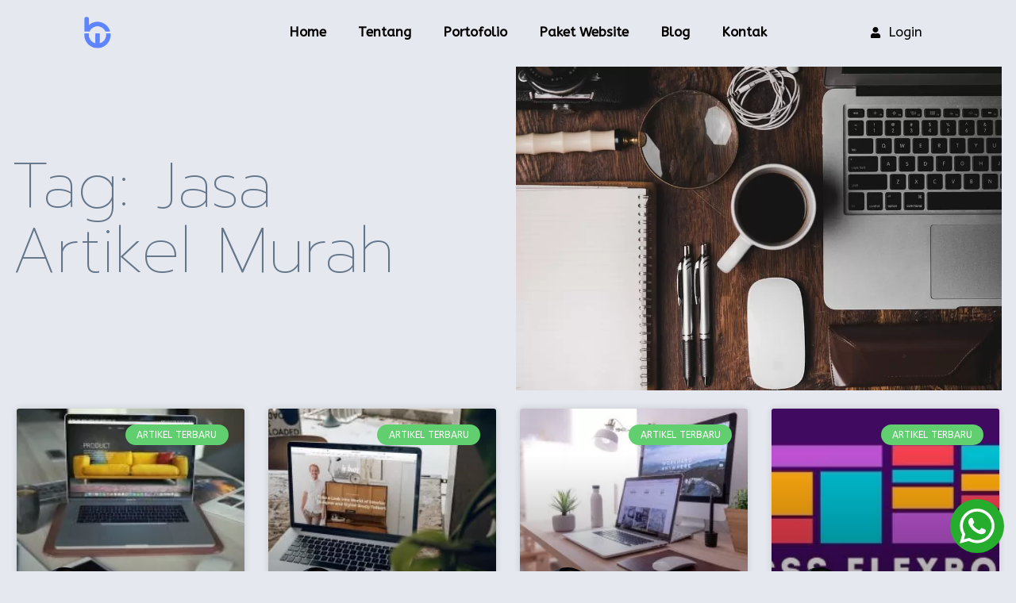

--- FILE ---
content_type: text/html; charset=UTF-8
request_url: https://buatweb.co.id/tag/jasa-artikel-murah/
body_size: 26246
content:
<!DOCTYPE html>
<html lang="id">
<head>
	<meta charset="UTF-8">
			<title>Jasa Artikel Murah Arsip - Buatweb</title>
		<meta name="viewport" content="width=device-width, initial-scale=1" />
<meta name='robots' content='index, follow, max-image-preview:large, max-snippet:-1, max-video-preview:-1' />

	<!-- This site is optimized with the Yoast SEO plugin v26.8 - https://yoast.com/product/yoast-seo-wordpress/ -->
	<link rel="canonical" href="https://buatweb.co.id/tag/jasa-artikel-murah/" />
	<meta property="og:locale" content="id_ID" />
	<meta property="og:type" content="article" />
	<meta property="og:title" content="Jasa Artikel Murah Arsip - Buatweb" />
	<meta property="og:url" content="https://buatweb.co.id/tag/jasa-artikel-murah/" />
	<meta property="og:site_name" content="Buatweb" />
	<meta property="og:image" content="https://buatweb.co.id/wp-content/uploads/2020/10/cropped-logo-buatweb-pav-1.png" />
	<meta property="og:image:width" content="512" />
	<meta property="og:image:height" content="512" />
	<meta property="og:image:type" content="image/png" />
	<meta name="twitter:card" content="summary_large_image" />
	<meta name="twitter:site" content="@buat_web" />
	<script type="application/ld+json" class="yoast-schema-graph">{"@context":"https://schema.org","@graph":[{"@type":"CollectionPage","@id":"https://buatweb.co.id/tag/jasa-artikel-murah/","url":"https://buatweb.co.id/tag/jasa-artikel-murah/","name":"Jasa Artikel Murah Arsip - Buatweb","isPartOf":{"@id":"https://buatweb.co.id/#website"},"primaryImageOfPage":{"@id":"https://buatweb.co.id/tag/jasa-artikel-murah/#primaryimage"},"image":{"@id":"https://buatweb.co.id/tag/jasa-artikel-murah/#primaryimage"},"thumbnailUrl":"https://buatweb.co.id/wp-content/uploads/2023/03/Jasa-penulis-artikel-seo-murah-bandung-buatweb.co_.id_-scaled.jpg","breadcrumb":{"@id":"https://buatweb.co.id/tag/jasa-artikel-murah/#breadcrumb"},"inLanguage":"id"},{"@type":"ImageObject","inLanguage":"id","@id":"https://buatweb.co.id/tag/jasa-artikel-murah/#primaryimage","url":"https://buatweb.co.id/wp-content/uploads/2023/03/Jasa-penulis-artikel-seo-murah-bandung-buatweb.co_.id_-scaled.jpg","contentUrl":"https://buatweb.co.id/wp-content/uploads/2023/03/Jasa-penulis-artikel-seo-murah-bandung-buatweb.co_.id_-scaled.jpg","width":2560,"height":1707,"caption":"Jasa penulis artikel seo"},{"@type":"BreadcrumbList","@id":"https://buatweb.co.id/tag/jasa-artikel-murah/#breadcrumb","itemListElement":[{"@type":"ListItem","position":1,"name":"Beranda","item":"https://buatweb.co.id/"},{"@type":"ListItem","position":2,"name":"Jasa Artikel Murah"}]},{"@type":"WebSite","@id":"https://buatweb.co.id/#website","url":"https://buatweb.co.id/","name":"Jasa Pembuatan Website Bandung Barat","description":"Jasa Pembuatan Website Murah Bandung Barat","publisher":{"@id":"https://buatweb.co.id/#/schema/person/654a1b2ddcfeac5b4fa9d6e5b2425e40"},"alternateName":"Jasa Pembuatan Website Bandung Barat","potentialAction":[{"@type":"SearchAction","target":{"@type":"EntryPoint","urlTemplate":"https://buatweb.co.id/?s={search_term_string}"},"query-input":{"@type":"PropertyValueSpecification","valueRequired":true,"valueName":"search_term_string"}}],"inLanguage":"id"},{"@type":["Person","Organization"],"@id":"https://buatweb.co.id/#/schema/person/654a1b2ddcfeac5b4fa9d6e5b2425e40","name":"buatweb","image":{"@type":"ImageObject","inLanguage":"id","@id":"https://buatweb.co.id/#/schema/person/image/","url":"https://buatweb.co.id/wp-content/uploads/2020/10/cropped-logo-buatweb-pav-1.png","contentUrl":"https://buatweb.co.id/wp-content/uploads/2020/10/cropped-logo-buatweb-pav-1.png","width":512,"height":512,"caption":"buatweb"},"logo":{"@id":"https://buatweb.co.id/#/schema/person/image/"},"sameAs":["https://buatweb.co.id"]}]}</script>
	<!-- / Yoast SEO plugin. -->


<title>Jasa Artikel Murah Arsip - Buatweb</title>
<link rel="alternate" type="application/rss+xml" title="Buatweb &raquo; Feed" href="https://buatweb.co.id/feed/" />
<link rel="alternate" type="application/rss+xml" title="Buatweb &raquo; Umpan Komentar" href="https://buatweb.co.id/comments/feed/" />
<link rel="alternate" type="application/rss+xml" title="Buatweb &raquo; Jasa Artikel Murah Umpan Tag" href="https://buatweb.co.id/tag/jasa-artikel-murah/feed/" />
<style id='wp-img-auto-sizes-contain-inline-css'>
img:is([sizes=auto i],[sizes^="auto," i]){contain-intrinsic-size:3000px 1500px}
/*# sourceURL=wp-img-auto-sizes-contain-inline-css */
</style>
<style id='wp-emoji-styles-inline-css'>

	img.wp-smiley, img.emoji {
		display: inline !important;
		border: none !important;
		box-shadow: none !important;
		height: 1em !important;
		width: 1em !important;
		margin: 0 0.07em !important;
		vertical-align: -0.1em !important;
		background: none !important;
		padding: 0 !important;
	}
/*# sourceURL=wp-emoji-styles-inline-css */
</style>
<style id='wp-block-library-inline-css'>
:root{--wp-block-synced-color:#7a00df;--wp-block-synced-color--rgb:122,0,223;--wp-bound-block-color:var(--wp-block-synced-color);--wp-editor-canvas-background:#ddd;--wp-admin-theme-color:#007cba;--wp-admin-theme-color--rgb:0,124,186;--wp-admin-theme-color-darker-10:#006ba1;--wp-admin-theme-color-darker-10--rgb:0,107,160.5;--wp-admin-theme-color-darker-20:#005a87;--wp-admin-theme-color-darker-20--rgb:0,90,135;--wp-admin-border-width-focus:2px}@media (min-resolution:192dpi){:root{--wp-admin-border-width-focus:1.5px}}.wp-element-button{cursor:pointer}:root .has-very-light-gray-background-color{background-color:#eee}:root .has-very-dark-gray-background-color{background-color:#313131}:root .has-very-light-gray-color{color:#eee}:root .has-very-dark-gray-color{color:#313131}:root .has-vivid-green-cyan-to-vivid-cyan-blue-gradient-background{background:linear-gradient(135deg,#00d084,#0693e3)}:root .has-purple-crush-gradient-background{background:linear-gradient(135deg,#34e2e4,#4721fb 50%,#ab1dfe)}:root .has-hazy-dawn-gradient-background{background:linear-gradient(135deg,#faaca8,#dad0ec)}:root .has-subdued-olive-gradient-background{background:linear-gradient(135deg,#fafae1,#67a671)}:root .has-atomic-cream-gradient-background{background:linear-gradient(135deg,#fdd79a,#004a59)}:root .has-nightshade-gradient-background{background:linear-gradient(135deg,#330968,#31cdcf)}:root .has-midnight-gradient-background{background:linear-gradient(135deg,#020381,#2874fc)}:root{--wp--preset--font-size--normal:16px;--wp--preset--font-size--huge:42px}.has-regular-font-size{font-size:1em}.has-larger-font-size{font-size:2.625em}.has-normal-font-size{font-size:var(--wp--preset--font-size--normal)}.has-huge-font-size{font-size:var(--wp--preset--font-size--huge)}.has-text-align-center{text-align:center}.has-text-align-left{text-align:left}.has-text-align-right{text-align:right}.has-fit-text{white-space:nowrap!important}#end-resizable-editor-section{display:none}.aligncenter{clear:both}.items-justified-left{justify-content:flex-start}.items-justified-center{justify-content:center}.items-justified-right{justify-content:flex-end}.items-justified-space-between{justify-content:space-between}.screen-reader-text{border:0;clip-path:inset(50%);height:1px;margin:-1px;overflow:hidden;padding:0;position:absolute;width:1px;word-wrap:normal!important}.screen-reader-text:focus{background-color:#ddd;clip-path:none;color:#444;display:block;font-size:1em;height:auto;left:5px;line-height:normal;padding:15px 23px 14px;text-decoration:none;top:5px;width:auto;z-index:100000}html :where(.has-border-color){border-style:solid}html :where([style*=border-top-color]){border-top-style:solid}html :where([style*=border-right-color]){border-right-style:solid}html :where([style*=border-bottom-color]){border-bottom-style:solid}html :where([style*=border-left-color]){border-left-style:solid}html :where([style*=border-width]){border-style:solid}html :where([style*=border-top-width]){border-top-style:solid}html :where([style*=border-right-width]){border-right-style:solid}html :where([style*=border-bottom-width]){border-bottom-style:solid}html :where([style*=border-left-width]){border-left-style:solid}html :where(img[class*=wp-image-]){height:auto;max-width:100%}:where(figure){margin:0 0 1em}html :where(.is-position-sticky){--wp-admin--admin-bar--position-offset:var(--wp-admin--admin-bar--height,0px)}@media screen and (max-width:600px){html :where(.is-position-sticky){--wp-admin--admin-bar--position-offset:0px}}
/*# sourceURL=/wp-includes/css/dist/block-library/common.min.css */
</style>
<style id='global-styles-inline-css'>
:root{--wp--preset--aspect-ratio--square: 1;--wp--preset--aspect-ratio--4-3: 4/3;--wp--preset--aspect-ratio--3-4: 3/4;--wp--preset--aspect-ratio--3-2: 3/2;--wp--preset--aspect-ratio--2-3: 2/3;--wp--preset--aspect-ratio--16-9: 16/9;--wp--preset--aspect-ratio--9-16: 9/16;--wp--preset--color--black: #000000;--wp--preset--color--cyan-bluish-gray: #abb8c3;--wp--preset--color--white: #ffffff;--wp--preset--color--pale-pink: #f78da7;--wp--preset--color--vivid-red: #cf2e2e;--wp--preset--color--luminous-vivid-orange: #ff6900;--wp--preset--color--luminous-vivid-amber: #fcb900;--wp--preset--color--light-green-cyan: #7bdcb5;--wp--preset--color--vivid-green-cyan: #00d084;--wp--preset--color--pale-cyan-blue: #8ed1fc;--wp--preset--color--vivid-cyan-blue: #0693e3;--wp--preset--color--vivid-purple: #9b51e0;--wp--preset--color--base: #f9f9f9;--wp--preset--color--base-2: #ffffff;--wp--preset--color--contrast: #111111;--wp--preset--color--contrast-2: #636363;--wp--preset--color--contrast-3: #A4A4A4;--wp--preset--color--accent: #cfcabe;--wp--preset--color--accent-2: #c2a990;--wp--preset--color--accent-3: #d8613c;--wp--preset--color--accent-4: #b1c5a4;--wp--preset--color--accent-5: #b5bdbc;--wp--preset--gradient--vivid-cyan-blue-to-vivid-purple: linear-gradient(135deg,rgb(6,147,227) 0%,rgb(155,81,224) 100%);--wp--preset--gradient--light-green-cyan-to-vivid-green-cyan: linear-gradient(135deg,rgb(122,220,180) 0%,rgb(0,208,130) 100%);--wp--preset--gradient--luminous-vivid-amber-to-luminous-vivid-orange: linear-gradient(135deg,rgb(252,185,0) 0%,rgb(255,105,0) 100%);--wp--preset--gradient--luminous-vivid-orange-to-vivid-red: linear-gradient(135deg,rgb(255,105,0) 0%,rgb(207,46,46) 100%);--wp--preset--gradient--very-light-gray-to-cyan-bluish-gray: linear-gradient(135deg,rgb(238,238,238) 0%,rgb(169,184,195) 100%);--wp--preset--gradient--cool-to-warm-spectrum: linear-gradient(135deg,rgb(74,234,220) 0%,rgb(151,120,209) 20%,rgb(207,42,186) 40%,rgb(238,44,130) 60%,rgb(251,105,98) 80%,rgb(254,248,76) 100%);--wp--preset--gradient--blush-light-purple: linear-gradient(135deg,rgb(255,206,236) 0%,rgb(152,150,240) 100%);--wp--preset--gradient--blush-bordeaux: linear-gradient(135deg,rgb(254,205,165) 0%,rgb(254,45,45) 50%,rgb(107,0,62) 100%);--wp--preset--gradient--luminous-dusk: linear-gradient(135deg,rgb(255,203,112) 0%,rgb(199,81,192) 50%,rgb(65,88,208) 100%);--wp--preset--gradient--pale-ocean: linear-gradient(135deg,rgb(255,245,203) 0%,rgb(182,227,212) 50%,rgb(51,167,181) 100%);--wp--preset--gradient--electric-grass: linear-gradient(135deg,rgb(202,248,128) 0%,rgb(113,206,126) 100%);--wp--preset--gradient--midnight: linear-gradient(135deg,rgb(2,3,129) 0%,rgb(40,116,252) 100%);--wp--preset--gradient--gradient-1: linear-gradient(to bottom, #cfcabe 0%, #F9F9F9 100%);--wp--preset--gradient--gradient-2: linear-gradient(to bottom, #C2A990 0%, #F9F9F9 100%);--wp--preset--gradient--gradient-3: linear-gradient(to bottom, #D8613C 0%, #F9F9F9 100%);--wp--preset--gradient--gradient-4: linear-gradient(to bottom, #B1C5A4 0%, #F9F9F9 100%);--wp--preset--gradient--gradient-5: linear-gradient(to bottom, #B5BDBC 0%, #F9F9F9 100%);--wp--preset--gradient--gradient-6: linear-gradient(to bottom, #A4A4A4 0%, #F9F9F9 100%);--wp--preset--gradient--gradient-7: linear-gradient(to bottom, #cfcabe 50%, #F9F9F9 50%);--wp--preset--gradient--gradient-8: linear-gradient(to bottom, #C2A990 50%, #F9F9F9 50%);--wp--preset--gradient--gradient-9: linear-gradient(to bottom, #D8613C 50%, #F9F9F9 50%);--wp--preset--gradient--gradient-10: linear-gradient(to bottom, #B1C5A4 50%, #F9F9F9 50%);--wp--preset--gradient--gradient-11: linear-gradient(to bottom, #B5BDBC 50%, #F9F9F9 50%);--wp--preset--gradient--gradient-12: linear-gradient(to bottom, #A4A4A4 50%, #F9F9F9 50%);--wp--preset--font-size--small: 0.9rem;--wp--preset--font-size--medium: 1.05rem;--wp--preset--font-size--large: clamp(1.39rem, 1.39rem + ((1vw - 0.2rem) * 0.767), 1.85rem);--wp--preset--font-size--x-large: clamp(1.85rem, 1.85rem + ((1vw - 0.2rem) * 1.083), 2.5rem);--wp--preset--font-size--xx-large: clamp(2.5rem, 2.5rem + ((1vw - 0.2rem) * 1.283), 3.27rem);--wp--preset--font-family--body: "Inter", sans-serif;--wp--preset--font-family--heading: Cardo;--wp--preset--font-family--system-sans-serif: -apple-system, BlinkMacSystemFont, avenir next, avenir, segoe ui, helvetica neue, helvetica, Cantarell, Ubuntu, roboto, noto, arial, sans-serif;--wp--preset--font-family--system-serif: Iowan Old Style, Apple Garamond, Baskerville, Times New Roman, Droid Serif, Times, Source Serif Pro, serif, Apple Color Emoji, Segoe UI Emoji, Segoe UI Symbol;--wp--preset--spacing--20: min(1.5rem, 2vw);--wp--preset--spacing--30: min(2.5rem, 3vw);--wp--preset--spacing--40: min(4rem, 5vw);--wp--preset--spacing--50: min(6.5rem, 8vw);--wp--preset--spacing--60: min(10.5rem, 13vw);--wp--preset--spacing--70: 3.38rem;--wp--preset--spacing--80: 5.06rem;--wp--preset--spacing--10: 1rem;--wp--preset--shadow--natural: 6px 6px 9px rgba(0, 0, 0, 0.2);--wp--preset--shadow--deep: 12px 12px 50px rgba(0, 0, 0, 0.4);--wp--preset--shadow--sharp: 6px 6px 0px rgba(0, 0, 0, 0.2);--wp--preset--shadow--outlined: 6px 6px 0px -3px rgb(255, 255, 255), 6px 6px rgb(0, 0, 0);--wp--preset--shadow--crisp: 6px 6px 0px rgb(0, 0, 0);}:root { --wp--style--global--content-size: 620px;--wp--style--global--wide-size: 1280px; }:where(body) { margin: 0; }.wp-site-blocks { padding-top: var(--wp--style--root--padding-top); padding-bottom: var(--wp--style--root--padding-bottom); }.has-global-padding { padding-right: var(--wp--style--root--padding-right); padding-left: var(--wp--style--root--padding-left); }.has-global-padding > .alignfull { margin-right: calc(var(--wp--style--root--padding-right) * -1); margin-left: calc(var(--wp--style--root--padding-left) * -1); }.has-global-padding :where(:not(.alignfull.is-layout-flow) > .has-global-padding:not(.wp-block-block, .alignfull)) { padding-right: 0; padding-left: 0; }.has-global-padding :where(:not(.alignfull.is-layout-flow) > .has-global-padding:not(.wp-block-block, .alignfull)) > .alignfull { margin-left: 0; margin-right: 0; }.wp-site-blocks > .alignleft { float: left; margin-right: 2em; }.wp-site-blocks > .alignright { float: right; margin-left: 2em; }.wp-site-blocks > .aligncenter { justify-content: center; margin-left: auto; margin-right: auto; }:where(.wp-site-blocks) > * { margin-block-start: 1.2rem; margin-block-end: 0; }:where(.wp-site-blocks) > :first-child { margin-block-start: 0; }:where(.wp-site-blocks) > :last-child { margin-block-end: 0; }:root { --wp--style--block-gap: 1.2rem; }:root :where(.is-layout-flow) > :first-child{margin-block-start: 0;}:root :where(.is-layout-flow) > :last-child{margin-block-end: 0;}:root :where(.is-layout-flow) > *{margin-block-start: 1.2rem;margin-block-end: 0;}:root :where(.is-layout-constrained) > :first-child{margin-block-start: 0;}:root :where(.is-layout-constrained) > :last-child{margin-block-end: 0;}:root :where(.is-layout-constrained) > *{margin-block-start: 1.2rem;margin-block-end: 0;}:root :where(.is-layout-flex){gap: 1.2rem;}:root :where(.is-layout-grid){gap: 1.2rem;}.is-layout-flow > .alignleft{float: left;margin-inline-start: 0;margin-inline-end: 2em;}.is-layout-flow > .alignright{float: right;margin-inline-start: 2em;margin-inline-end: 0;}.is-layout-flow > .aligncenter{margin-left: auto !important;margin-right: auto !important;}.is-layout-constrained > .alignleft{float: left;margin-inline-start: 0;margin-inline-end: 2em;}.is-layout-constrained > .alignright{float: right;margin-inline-start: 2em;margin-inline-end: 0;}.is-layout-constrained > .aligncenter{margin-left: auto !important;margin-right: auto !important;}.is-layout-constrained > :where(:not(.alignleft):not(.alignright):not(.alignfull)){max-width: var(--wp--style--global--content-size);margin-left: auto !important;margin-right: auto !important;}.is-layout-constrained > .alignwide{max-width: var(--wp--style--global--wide-size);}body .is-layout-flex{display: flex;}.is-layout-flex{flex-wrap: wrap;align-items: center;}.is-layout-flex > :is(*, div){margin: 0;}body .is-layout-grid{display: grid;}.is-layout-grid > :is(*, div){margin: 0;}body{background-color: var(--wp--preset--color--base);color: var(--wp--preset--color--contrast);font-family: var(--wp--preset--font-family--body);font-size: var(--wp--preset--font-size--medium);font-style: normal;font-weight: 400;line-height: 1.55;--wp--style--root--padding-top: 0px;--wp--style--root--padding-right: var(--wp--preset--spacing--50);--wp--style--root--padding-bottom: 0px;--wp--style--root--padding-left: var(--wp--preset--spacing--50);}a:where(:not(.wp-element-button)){color: var(--wp--preset--color--contrast);text-decoration: underline;}:root :where(a:where(:not(.wp-element-button)):hover){text-decoration: none;}h1, h2, h3, h4, h5, h6{color: var(--wp--preset--color--contrast);font-family: var(--wp--preset--font-family--heading);font-weight: 400;line-height: 1.2;}h1{font-size: var(--wp--preset--font-size--xx-large);line-height: 1.15;}h2{font-size: var(--wp--preset--font-size--x-large);}h3{font-size: var(--wp--preset--font-size--large);}h4{font-size: clamp(1.1rem, 1.1rem + ((1vw - 0.2rem) * 0.767), 1.5rem);}h5{font-size: var(--wp--preset--font-size--medium);}h6{font-size: var(--wp--preset--font-size--small);}:root :where(.wp-element-button, .wp-block-button__link){background-color: var(--wp--preset--color--contrast);border-radius: .33rem;border-color: var(--wp--preset--color--contrast);border-width: 0;color: var(--wp--preset--color--base);font-family: inherit;font-size: var(--wp--preset--font-size--small);font-style: normal;font-weight: 500;letter-spacing: inherit;line-height: inherit;padding-top: 0.6rem;padding-right: 1rem;padding-bottom: 0.6rem;padding-left: 1rem;text-decoration: none;text-transform: inherit;}:root :where(.wp-element-button:hover, .wp-block-button__link:hover){background-color: var(--wp--preset--color--contrast-2);border-color: var(--wp--preset--color--contrast-2);color: var(--wp--preset--color--base);}:root :where(.wp-element-button:focus, .wp-block-button__link:focus){background-color: var(--wp--preset--color--contrast-2);border-color: var(--wp--preset--color--contrast-2);color: var(--wp--preset--color--base);outline-color: var(--wp--preset--color--contrast);outline-offset: 2px;outline-style: dotted;outline-width: 1px;}:root :where(.wp-element-button:active, .wp-block-button__link:active){background-color: var(--wp--preset--color--contrast);color: var(--wp--preset--color--base);}:root :where(.wp-element-caption, .wp-block-audio figcaption, .wp-block-embed figcaption, .wp-block-gallery figcaption, .wp-block-image figcaption, .wp-block-table figcaption, .wp-block-video figcaption){color: var(--wp--preset--color--contrast-2);font-family: var(--wp--preset--font-family--body);font-size: 0.8rem;}.has-black-color{color: var(--wp--preset--color--black) !important;}.has-cyan-bluish-gray-color{color: var(--wp--preset--color--cyan-bluish-gray) !important;}.has-white-color{color: var(--wp--preset--color--white) !important;}.has-pale-pink-color{color: var(--wp--preset--color--pale-pink) !important;}.has-vivid-red-color{color: var(--wp--preset--color--vivid-red) !important;}.has-luminous-vivid-orange-color{color: var(--wp--preset--color--luminous-vivid-orange) !important;}.has-luminous-vivid-amber-color{color: var(--wp--preset--color--luminous-vivid-amber) !important;}.has-light-green-cyan-color{color: var(--wp--preset--color--light-green-cyan) !important;}.has-vivid-green-cyan-color{color: var(--wp--preset--color--vivid-green-cyan) !important;}.has-pale-cyan-blue-color{color: var(--wp--preset--color--pale-cyan-blue) !important;}.has-vivid-cyan-blue-color{color: var(--wp--preset--color--vivid-cyan-blue) !important;}.has-vivid-purple-color{color: var(--wp--preset--color--vivid-purple) !important;}.has-base-color{color: var(--wp--preset--color--base) !important;}.has-base-2-color{color: var(--wp--preset--color--base-2) !important;}.has-contrast-color{color: var(--wp--preset--color--contrast) !important;}.has-contrast-2-color{color: var(--wp--preset--color--contrast-2) !important;}.has-contrast-3-color{color: var(--wp--preset--color--contrast-3) !important;}.has-accent-color{color: var(--wp--preset--color--accent) !important;}.has-accent-2-color{color: var(--wp--preset--color--accent-2) !important;}.has-accent-3-color{color: var(--wp--preset--color--accent-3) !important;}.has-accent-4-color{color: var(--wp--preset--color--accent-4) !important;}.has-accent-5-color{color: var(--wp--preset--color--accent-5) !important;}.has-black-background-color{background-color: var(--wp--preset--color--black) !important;}.has-cyan-bluish-gray-background-color{background-color: var(--wp--preset--color--cyan-bluish-gray) !important;}.has-white-background-color{background-color: var(--wp--preset--color--white) !important;}.has-pale-pink-background-color{background-color: var(--wp--preset--color--pale-pink) !important;}.has-vivid-red-background-color{background-color: var(--wp--preset--color--vivid-red) !important;}.has-luminous-vivid-orange-background-color{background-color: var(--wp--preset--color--luminous-vivid-orange) !important;}.has-luminous-vivid-amber-background-color{background-color: var(--wp--preset--color--luminous-vivid-amber) !important;}.has-light-green-cyan-background-color{background-color: var(--wp--preset--color--light-green-cyan) !important;}.has-vivid-green-cyan-background-color{background-color: var(--wp--preset--color--vivid-green-cyan) !important;}.has-pale-cyan-blue-background-color{background-color: var(--wp--preset--color--pale-cyan-blue) !important;}.has-vivid-cyan-blue-background-color{background-color: var(--wp--preset--color--vivid-cyan-blue) !important;}.has-vivid-purple-background-color{background-color: var(--wp--preset--color--vivid-purple) !important;}.has-base-background-color{background-color: var(--wp--preset--color--base) !important;}.has-base-2-background-color{background-color: var(--wp--preset--color--base-2) !important;}.has-contrast-background-color{background-color: var(--wp--preset--color--contrast) !important;}.has-contrast-2-background-color{background-color: var(--wp--preset--color--contrast-2) !important;}.has-contrast-3-background-color{background-color: var(--wp--preset--color--contrast-3) !important;}.has-accent-background-color{background-color: var(--wp--preset--color--accent) !important;}.has-accent-2-background-color{background-color: var(--wp--preset--color--accent-2) !important;}.has-accent-3-background-color{background-color: var(--wp--preset--color--accent-3) !important;}.has-accent-4-background-color{background-color: var(--wp--preset--color--accent-4) !important;}.has-accent-5-background-color{background-color: var(--wp--preset--color--accent-5) !important;}.has-black-border-color{border-color: var(--wp--preset--color--black) !important;}.has-cyan-bluish-gray-border-color{border-color: var(--wp--preset--color--cyan-bluish-gray) !important;}.has-white-border-color{border-color: var(--wp--preset--color--white) !important;}.has-pale-pink-border-color{border-color: var(--wp--preset--color--pale-pink) !important;}.has-vivid-red-border-color{border-color: var(--wp--preset--color--vivid-red) !important;}.has-luminous-vivid-orange-border-color{border-color: var(--wp--preset--color--luminous-vivid-orange) !important;}.has-luminous-vivid-amber-border-color{border-color: var(--wp--preset--color--luminous-vivid-amber) !important;}.has-light-green-cyan-border-color{border-color: var(--wp--preset--color--light-green-cyan) !important;}.has-vivid-green-cyan-border-color{border-color: var(--wp--preset--color--vivid-green-cyan) !important;}.has-pale-cyan-blue-border-color{border-color: var(--wp--preset--color--pale-cyan-blue) !important;}.has-vivid-cyan-blue-border-color{border-color: var(--wp--preset--color--vivid-cyan-blue) !important;}.has-vivid-purple-border-color{border-color: var(--wp--preset--color--vivid-purple) !important;}.has-base-border-color{border-color: var(--wp--preset--color--base) !important;}.has-base-2-border-color{border-color: var(--wp--preset--color--base-2) !important;}.has-contrast-border-color{border-color: var(--wp--preset--color--contrast) !important;}.has-contrast-2-border-color{border-color: var(--wp--preset--color--contrast-2) !important;}.has-contrast-3-border-color{border-color: var(--wp--preset--color--contrast-3) !important;}.has-accent-border-color{border-color: var(--wp--preset--color--accent) !important;}.has-accent-2-border-color{border-color: var(--wp--preset--color--accent-2) !important;}.has-accent-3-border-color{border-color: var(--wp--preset--color--accent-3) !important;}.has-accent-4-border-color{border-color: var(--wp--preset--color--accent-4) !important;}.has-accent-5-border-color{border-color: var(--wp--preset--color--accent-5) !important;}.has-vivid-cyan-blue-to-vivid-purple-gradient-background{background: var(--wp--preset--gradient--vivid-cyan-blue-to-vivid-purple) !important;}.has-light-green-cyan-to-vivid-green-cyan-gradient-background{background: var(--wp--preset--gradient--light-green-cyan-to-vivid-green-cyan) !important;}.has-luminous-vivid-amber-to-luminous-vivid-orange-gradient-background{background: var(--wp--preset--gradient--luminous-vivid-amber-to-luminous-vivid-orange) !important;}.has-luminous-vivid-orange-to-vivid-red-gradient-background{background: var(--wp--preset--gradient--luminous-vivid-orange-to-vivid-red) !important;}.has-very-light-gray-to-cyan-bluish-gray-gradient-background{background: var(--wp--preset--gradient--very-light-gray-to-cyan-bluish-gray) !important;}.has-cool-to-warm-spectrum-gradient-background{background: var(--wp--preset--gradient--cool-to-warm-spectrum) !important;}.has-blush-light-purple-gradient-background{background: var(--wp--preset--gradient--blush-light-purple) !important;}.has-blush-bordeaux-gradient-background{background: var(--wp--preset--gradient--blush-bordeaux) !important;}.has-luminous-dusk-gradient-background{background: var(--wp--preset--gradient--luminous-dusk) !important;}.has-pale-ocean-gradient-background{background: var(--wp--preset--gradient--pale-ocean) !important;}.has-electric-grass-gradient-background{background: var(--wp--preset--gradient--electric-grass) !important;}.has-midnight-gradient-background{background: var(--wp--preset--gradient--midnight) !important;}.has-gradient-1-gradient-background{background: var(--wp--preset--gradient--gradient-1) !important;}.has-gradient-2-gradient-background{background: var(--wp--preset--gradient--gradient-2) !important;}.has-gradient-3-gradient-background{background: var(--wp--preset--gradient--gradient-3) !important;}.has-gradient-4-gradient-background{background: var(--wp--preset--gradient--gradient-4) !important;}.has-gradient-5-gradient-background{background: var(--wp--preset--gradient--gradient-5) !important;}.has-gradient-6-gradient-background{background: var(--wp--preset--gradient--gradient-6) !important;}.has-gradient-7-gradient-background{background: var(--wp--preset--gradient--gradient-7) !important;}.has-gradient-8-gradient-background{background: var(--wp--preset--gradient--gradient-8) !important;}.has-gradient-9-gradient-background{background: var(--wp--preset--gradient--gradient-9) !important;}.has-gradient-10-gradient-background{background: var(--wp--preset--gradient--gradient-10) !important;}.has-gradient-11-gradient-background{background: var(--wp--preset--gradient--gradient-11) !important;}.has-gradient-12-gradient-background{background: var(--wp--preset--gradient--gradient-12) !important;}.has-small-font-size{font-size: var(--wp--preset--font-size--small) !important;}.has-medium-font-size{font-size: var(--wp--preset--font-size--medium) !important;}.has-large-font-size{font-size: var(--wp--preset--font-size--large) !important;}.has-x-large-font-size{font-size: var(--wp--preset--font-size--x-large) !important;}.has-xx-large-font-size{font-size: var(--wp--preset--font-size--xx-large) !important;}.has-body-font-family{font-family: var(--wp--preset--font-family--body) !important;}.has-heading-font-family{font-family: var(--wp--preset--font-family--heading) !important;}.has-system-sans-serif-font-family{font-family: var(--wp--preset--font-family--system-sans-serif) !important;}.has-system-serif-font-family{font-family: var(--wp--preset--font-family--system-serif) !important;}
/*# sourceURL=global-styles-inline-css */
</style>
<style id='wp-block-template-skip-link-inline-css'>

		.skip-link.screen-reader-text {
			border: 0;
			clip-path: inset(50%);
			height: 1px;
			margin: -1px;
			overflow: hidden;
			padding: 0;
			position: absolute !important;
			width: 1px;
			word-wrap: normal !important;
		}

		.skip-link.screen-reader-text:focus {
			background-color: #eee;
			clip-path: none;
			color: #444;
			display: block;
			font-size: 1em;
			height: auto;
			left: 5px;
			line-height: normal;
			padding: 15px 23px 14px;
			text-decoration: none;
			top: 5px;
			width: auto;
			z-index: 100000;
		}
/*# sourceURL=wp-block-template-skip-link-inline-css */
</style>
<link rel='stylesheet' id='contact-form-7-css' href='https://buatweb.co.id/wp-content/plugins/contact-form-7/includes/css/styles.css?ver=6.1.4' media='all' />
<link rel='stylesheet' id='woocommerce-layout-css' href='https://buatweb.co.id/wp-content/plugins/woocommerce/assets/css/woocommerce-layout.css?ver=10.4.3' media='all' />
<link rel='stylesheet' id='woocommerce-smallscreen-css' href='https://buatweb.co.id/wp-content/plugins/woocommerce/assets/css/woocommerce-smallscreen.css?ver=10.4.3' media='only screen and (max-width: 768px)' />
<link rel='stylesheet' id='woocommerce-general-css' href='https://buatweb.co.id/wp-content/plugins/woocommerce/assets/css/woocommerce.css?ver=10.4.3' media='all' />
<link rel='stylesheet' id='woocommerce-blocktheme-css' href='https://buatweb.co.id/wp-content/plugins/woocommerce/assets/css/woocommerce-blocktheme.css?ver=10.4.3' media='all' />
<style id='woocommerce-inline-inline-css'>
.woocommerce form .form-row .required { visibility: visible; }
/*# sourceURL=woocommerce-inline-inline-css */
</style>
<link rel='stylesheet' id='elementor-lazyload-css' href='https://buatweb.co.id/wp-content/plugins/elementor/assets/css/modules/lazyload/frontend.min.css?ver=3.19.0' media='all' />
<link rel='stylesheet' id='elementor-frontend-css' href='https://buatweb.co.id/wp-content/plugins/elementor/assets/css/frontend-lite.min.css?ver=3.19.0' media='all' />
<link rel='stylesheet' id='swiper-css' href='https://buatweb.co.id/wp-content/plugins/elementor/assets/lib/swiper/css/swiper.min.css?ver=5.3.6' media='all' />
<link rel='stylesheet' id='elementor-post-15-css' href='https://buatweb.co.id/wp-content/uploads/elementor/css/post-15.css?ver=1706800997' media='all' />
<link rel='stylesheet' id='elementor-pro-css' href='https://buatweb.co.id/wp-content/plugins/elementor-pro/assets/css/frontend-lite.min.css?ver=3.18.2' media='all' />
<link rel='stylesheet' id='elementor-global-css' href='https://buatweb.co.id/wp-content/uploads/elementor/css/global.css?ver=1706801009' media='all' />
<link rel='stylesheet' id='elementor-post-440-css' href='https://buatweb.co.id/wp-content/uploads/elementor/css/post-440.css?ver=1706803879' media='all' />
<link rel='stylesheet' id='google-fonts-1-css' href='https://fonts.googleapis.com/css?family=ABeeZee%3A100%2C100italic%2C200%2C200italic%2C300%2C300italic%2C400%2C400italic%2C500%2C500italic%2C600%2C600italic%2C700%2C700italic%2C800%2C800italic%2C900%2C900italic%7CPrompt%3A100%2C100italic%2C200%2C200italic%2C300%2C300italic%2C400%2C400italic%2C500%2C500italic%2C600%2C600italic%2C700%2C700italic%2C800%2C800italic%2C900%2C900italic&#038;display=auto&#038;ver=6.9' media='all' />
<link rel="preconnect" href="https://fonts.gstatic.com/" crossorigin><script src="https://buatweb.co.id/wp-includes/js/jquery/jquery.min.js?ver=3.7.1" id="jquery-core-js"></script>
<script src="https://buatweb.co.id/wp-includes/js/jquery/jquery-migrate.min.js?ver=3.4.1" id="jquery-migrate-js"></script>
<script src="https://buatweb.co.id/wp-content/plugins/woocommerce/assets/js/jquery-blockui/jquery.blockUI.min.js?ver=2.7.0-wc.10.4.3" id="wc-jquery-blockui-js" defer data-wp-strategy="defer"></script>
<script id="wc-add-to-cart-js-extra">
var wc_add_to_cart_params = {"ajax_url":"/wp-admin/admin-ajax.php","wc_ajax_url":"/?wc-ajax=%%endpoint%%","i18n_view_cart":"Lihat keranjang","cart_url":"https://buatweb.co.id/cart/","is_cart":"","cart_redirect_after_add":"no"};
//# sourceURL=wc-add-to-cart-js-extra
</script>
<script src="https://buatweb.co.id/wp-content/plugins/woocommerce/assets/js/frontend/add-to-cart.min.js?ver=10.4.3" id="wc-add-to-cart-js" defer data-wp-strategy="defer"></script>
<script src="https://buatweb.co.id/wp-content/plugins/woocommerce/assets/js/js-cookie/js.cookie.min.js?ver=2.1.4-wc.10.4.3" id="wc-js-cookie-js" defer data-wp-strategy="defer"></script>
<script id="woocommerce-js-extra">
var woocommerce_params = {"ajax_url":"/wp-admin/admin-ajax.php","wc_ajax_url":"/?wc-ajax=%%endpoint%%","i18n_password_show":"Tampilkan kata sandi","i18n_password_hide":"Sembunyikan kata sandi"};
//# sourceURL=woocommerce-js-extra
</script>
<script src="https://buatweb.co.id/wp-content/plugins/woocommerce/assets/js/frontend/woocommerce.min.js?ver=10.4.3" id="woocommerce-js" defer data-wp-strategy="defer"></script>
<link rel="https://api.w.org/" href="https://buatweb.co.id/wp-json/" /><link rel="alternate" title="JSON" type="application/json" href="https://buatweb.co.id/wp-json/wp/v2/tags/80" /><link rel="EditURI" type="application/rsd+xml" title="RSD" href="https://buatweb.co.id/xmlrpc.php?rsd" />
<meta name="generator" content="WordPress 6.9" />
<meta name="generator" content="WooCommerce 10.4.3" />
	<noscript><style>.woocommerce-product-gallery{ opacity: 1 !important; }</style></noscript>
	<meta name="generator" content="Elementor 3.19.0; features: e_optimized_assets_loading, e_optimized_css_loading, e_font_icon_svg, additional_custom_breakpoints, block_editor_assets_optimize, e_image_loading_optimization; settings: css_print_method-external, google_font-enabled, font_display-auto">
<style class='wp-fonts-local'>
@font-face{font-family:Inter;font-style:normal;font-weight:300 900;font-display:fallback;src:url('https://buatweb.co.id/wp-content/themes/twentytwentyfour/assets/fonts/inter/Inter-VariableFont_slnt,wght.woff2') format('woff2');font-stretch:normal;}
@font-face{font-family:Cardo;font-style:normal;font-weight:400;font-display:fallback;src:url('https://buatweb.co.id/wp-content/themes/twentytwentyfour/assets/fonts/cardo/cardo_normal_400.woff2') format('woff2');}
@font-face{font-family:Cardo;font-style:italic;font-weight:400;font-display:fallback;src:url('https://buatweb.co.id/wp-content/themes/twentytwentyfour/assets/fonts/cardo/cardo_italic_400.woff2') format('woff2');}
@font-face{font-family:Cardo;font-style:normal;font-weight:700;font-display:fallback;src:url('https://buatweb.co.id/wp-content/themes/twentytwentyfour/assets/fonts/cardo/cardo_normal_700.woff2') format('woff2');}
</style>
<link rel="icon" href="https://buatweb.co.id/wp-content/uploads/2020/10/cropped-logo-buatweb-pav-1-32x32.png" sizes="32x32" />
<link rel="icon" href="https://buatweb.co.id/wp-content/uploads/2020/10/cropped-logo-buatweb-pav-1-192x192.png" sizes="192x192" />
<link rel="apple-touch-icon" href="https://buatweb.co.id/wp-content/uploads/2020/10/cropped-logo-buatweb-pav-1-180x180.png" />
<meta name="msapplication-TileImage" content="https://buatweb.co.id/wp-content/uploads/2020/10/cropped-logo-buatweb-pav-1-270x270.png" />
	<meta name="viewport" content="width=device-width, initial-scale=1.0, viewport-fit=cover" /></head>
<body class="archive tag tag-jasa-artikel-murah tag-80 wp-custom-logo wp-embed-responsive wp-theme-twentytwentyfour theme-twentytwentyfour woocommerce-uses-block-theme woocommerce-block-theme-has-button-styles woocommerce-no-js e-lazyload elementor-default elementor-template-canvas elementor-kit-15 elementor-page-440">
			<div data-elementor-type="archive" data-elementor-id="440" class="elementor elementor-440 elementor-location-archive" data-elementor-post-type="elementor_library">
					<div class="elementor-section-wrap">
								<section class="elementor-section elementor-top-section elementor-element elementor-element-1f225ac2 elementor-section-full_width elementor-section-content-middle elementor-section-height-default elementor-section-height-default" data-id="1f225ac2" data-element_type="section">
						<div class="elementor-container elementor-column-gap-default">
					<div class="elementor-column elementor-col-33 elementor-top-column elementor-element elementor-element-3269de38" data-id="3269de38" data-element_type="column">
			<div class="elementor-widget-wrap elementor-element-populated">
						<div class="elementor-element elementor-element-4290f108 elementor-widget elementor-widget-image" data-id="4290f108" data-element_type="widget" data-widget_type="image.default">
				<div class="elementor-widget-container">
			<style>/*! elementor - v3.19.0 - 29-01-2024 */
.elementor-widget-image{text-align:center}.elementor-widget-image a{display:inline-block}.elementor-widget-image a img[src$=".svg"]{width:48px}.elementor-widget-image img{vertical-align:middle;display:inline-block}</style>										<img width="276" height="276" src="https://buatweb.co.id/wp-content/webp-express/webp-images/uploads/2020/10/logo-buatweb-pav-1.png.webp" class="attachment-medium size-medium wp-image-636" alt="logo buatweb pav" srcset="https://buatweb.co.id/wp-content/webp-express/webp-images/uploads/2020/10/logo-buatweb-pav-1.png.webp 276w,  https://buatweb.co.id/wp-content/webp-express/webp-images/uploads/2020/10/logo-buatweb-pav-1-100x100.png.webp 100w,  https://buatweb.co.id/wp-content/webp-express/webp-images/uploads/2020/10/logo-buatweb-pav-1-150x150.png.webp 150w" sizes="(max-width: 276px) 100vw, 276px" />													</div>
				</div>
					</div>
		</div>
				<div class="elementor-column elementor-col-33 elementor-top-column elementor-element elementor-element-443a7d9e" data-id="443a7d9e" data-element_type="column">
			<div class="elementor-widget-wrap elementor-element-populated">
						<div class="elementor-element elementor-element-2bec5a9b elementor-nav-menu__align-right elementor-nav-menu--dropdown-mobile elementor-nav-menu--stretch elementor-nav-menu__text-align-center elementor-nav-menu--toggle elementor-nav-menu--burger elementor-widget elementor-widget-nav-menu" data-id="2bec5a9b" data-element_type="widget" data-settings="{&quot;full_width&quot;:&quot;stretch&quot;,  &quot;layout&quot;:&quot;horizontal&quot;,  &quot;submenu_icon&quot;:{&quot;value&quot;:&quot;&lt;svg class=\&quot;e-font-icon-svg e-fas-caret-down\&quot; viewBox=\&quot;0 0 320 512\&quot; xmlns=\&quot;http:\/\/www.w3.org\/2000\/svg\&quot;&gt;&lt;path d=\&quot;M31.3 192h257.3c17.8 0 26.7 21.5 14.1 34.1L174.1 354.8c-7.8 7.8-20.5 7.8-28.3 0L17.2 226.1C4.6 213.5 13.5 192 31.3 192z\&quot;&gt;&lt;\/path&gt;&lt;\/svg&gt;&quot;,  &quot;library&quot;:&quot;fa-solid&quot;},  &quot;toggle&quot;:&quot;burger&quot;}" data-widget_type="nav-menu.default">
				<div class="elementor-widget-container">
			<link rel="stylesheet" href="https://buatweb.co.id/wp-content/plugins/elementor-pro/assets/css/widget-nav-menu.min.css">			<nav class="elementor-nav-menu--main elementor-nav-menu__container elementor-nav-menu--layout-horizontal e--pointer-underline e--animation-fade">
				<ul id="menu-1-2bec5a9b" class="elementor-nav-menu"><li class="menu-item menu-item-type-custom menu-item-object-custom menu-item-home menu-item-1419"><a href="https://buatweb.co.id/" class="elementor-item">Home</a></li>
<li class="menu-item menu-item-type-post_type menu-item-object-page menu-item-630"><a href="https://buatweb.co.id/tentang-2/" class="elementor-item">Tentang</a></li>
<li class="menu-item menu-item-type-post_type menu-item-object-page menu-item-1005"><a href="https://buatweb.co.id/portofolio/" class="elementor-item">Portofolio</a></li>
<li class="menu-item menu-item-type-post_type menu-item-object-page menu-item-634"><a href="https://buatweb.co.id/paket-website/" class="elementor-item">Paket Website</a></li>
<li class="menu-item menu-item-type-taxonomy menu-item-object-category menu-item-743"><a href="https://buatweb.co.id/category/artikel-terbaru/" class="elementor-item">Blog</a></li>
<li class="menu-item menu-item-type-post_type menu-item-object-page menu-item-635"><a href="https://buatweb.co.id/kontak/" class="elementor-item">Kontak</a></li>
</ul>			</nav>
					<div class="elementor-menu-toggle" role="button" tabindex="0" aria-label="Menu Toggle" aria-expanded="false">
			<svg aria-hidden="true" role="presentation" class="elementor-menu-toggle__icon--open e-font-icon-svg e-eicon-menu-bar" viewBox="0 0 1000 1000" xmlns="http://www.w3.org/2000/svg"><path d="M104 333H896C929 333 958 304 958 271S929 208 896 208H104C71 208 42 237 42 271S71 333 104 333ZM104 583H896C929 583 958 554 958 521S929 458 896 458H104C71 458 42 487 42 521S71 583 104 583ZM104 833H896C929 833 958 804 958 771S929 708 896 708H104C71 708 42 737 42 771S71 833 104 833Z"></path></svg><svg aria-hidden="true" role="presentation" class="elementor-menu-toggle__icon--close e-font-icon-svg e-eicon-close" viewBox="0 0 1000 1000" xmlns="http://www.w3.org/2000/svg"><path d="M742 167L500 408 258 167C246 154 233 150 217 150 196 150 179 158 167 167 154 179 150 196 150 212 150 229 154 242 171 254L408 500 167 742C138 771 138 800 167 829 196 858 225 858 254 829L496 587 738 829C750 842 767 846 783 846 800 846 817 842 829 829 842 817 846 804 846 783 846 767 842 750 829 737L588 500 833 258C863 229 863 200 833 171 804 137 775 137 742 167Z"></path></svg>			<span class="elementor-screen-only">Menu</span>
		</div>
					<nav class="elementor-nav-menu--dropdown elementor-nav-menu__container" aria-hidden="true">
				<ul id="menu-2-2bec5a9b" class="elementor-nav-menu"><li class="menu-item menu-item-type-custom menu-item-object-custom menu-item-home menu-item-1419"><a href="https://buatweb.co.id/" class="elementor-item" tabindex="-1">Home</a></li>
<li class="menu-item menu-item-type-post_type menu-item-object-page menu-item-630"><a href="https://buatweb.co.id/tentang-2/" class="elementor-item" tabindex="-1">Tentang</a></li>
<li class="menu-item menu-item-type-post_type menu-item-object-page menu-item-1005"><a href="https://buatweb.co.id/portofolio/" class="elementor-item" tabindex="-1">Portofolio</a></li>
<li class="menu-item menu-item-type-post_type menu-item-object-page menu-item-634"><a href="https://buatweb.co.id/paket-website/" class="elementor-item" tabindex="-1">Paket Website</a></li>
<li class="menu-item menu-item-type-taxonomy menu-item-object-category menu-item-743"><a href="https://buatweb.co.id/category/artikel-terbaru/" class="elementor-item" tabindex="-1">Blog</a></li>
<li class="menu-item menu-item-type-post_type menu-item-object-page menu-item-635"><a href="https://buatweb.co.id/kontak/" class="elementor-item" tabindex="-1">Kontak</a></li>
</ul>			</nav>
				</div>
				</div>
					</div>
		</div>
				<div class="elementor-column elementor-col-33 elementor-top-column elementor-element elementor-element-23d462ed elementor-hidden-tablet elementor-hidden-phone" data-id="23d462ed" data-element_type="column">
			<div class="elementor-widget-wrap elementor-element-populated">
						<div class="elementor-element elementor-element-59d87533 elementor-align-center elementor-icon-list--layout-traditional elementor-list-item-link-full_width elementor-widget elementor-widget-icon-list" data-id="59d87533" data-element_type="widget" data-widget_type="icon-list.default">
				<div class="elementor-widget-container">
			<link rel="stylesheet" href="https://buatweb.co.id/wp-content/plugins/elementor/assets/css/widget-icon-list.min.css">		<ul class="elementor-icon-list-items">
							<li class="elementor-icon-list-item">
											<a href="#">

												<span class="elementor-icon-list-icon">
							<svg aria-hidden="true" class="e-font-icon-svg e-fas-user" viewBox="0 0 448 512" xmlns="http://www.w3.org/2000/svg"><path d="M224 256c70.7 0 128-57.3 128-128S294.7 0 224 0 96 57.3 96 128s57.3 128 128 128zm89.6 32h-16.7c-22.2 10.2-46.9 16-72.9 16s-50.6-5.8-72.9-16h-16.7C60.2 288 0 348.2 0 422.4V464c0 26.5 21.5 48 48 48h352c26.5 0 48-21.5 48-48v-41.6c0-74.2-60.2-134.4-134.4-134.4z"></path></svg>						</span>
										<span class="elementor-icon-list-text">Login</span>
											</a>
									</li>
						</ul>
				</div>
				</div>
					</div>
		</div>
					</div>
		</section>
				<section class="elementor-section elementor-top-section elementor-element elementor-element-1d5dd41 elementor-section-full_width elementor-section-height-default elementor-section-height-default" data-id="1d5dd41" data-element_type="section">
						<div class="elementor-container elementor-column-gap-default">
					<div class="elementor-column elementor-col-50 elementor-top-column elementor-element elementor-element-92f1729" data-id="92f1729" data-element_type="column">
			<div class="elementor-widget-wrap elementor-element-populated">
						<div class="elementor-element elementor-element-37c05556 animated-fast elementor-invisible elementor-widget elementor-widget-heading" data-id="37c05556" data-element_type="widget" data-settings="{&quot;_animation&quot;:&quot;fadeIn&quot;}" data-widget_type="heading.default">
				<div class="elementor-widget-container">
			<style>/*! elementor - v3.19.0 - 29-01-2024 */
.elementor-heading-title{padding:0;margin:0;line-height:1}.elementor-widget-heading .elementor-heading-title[class*=elementor-size-]>a{color:inherit;font-size:inherit;line-height:inherit}.elementor-widget-heading .elementor-heading-title.elementor-size-small{font-size:15px}.elementor-widget-heading .elementor-heading-title.elementor-size-medium{font-size:19px}.elementor-widget-heading .elementor-heading-title.elementor-size-large{font-size:29px}.elementor-widget-heading .elementor-heading-title.elementor-size-xl{font-size:39px}.elementor-widget-heading .elementor-heading-title.elementor-size-xxl{font-size:59px}</style><h1 class="elementor-heading-title elementor-size-default">Tag: Jasa Artikel Murah</h1>		</div>
				</div>
					</div>
		</div>
				<div class="elementor-column elementor-col-50 elementor-top-column elementor-element elementor-element-d718b30" data-id="d718b30" data-element_type="column">
			<div class="elementor-widget-wrap elementor-element-populated">
						<div class="elementor-element elementor-element-25ea059 elementor-widget elementor-widget-image" data-id="25ea059" data-element_type="widget" data-widget_type="image.default">
				<div class="elementor-widget-container">
													<img width="1000" height="667" src="https://buatweb.co.id/wp-content/webp-express/webp-images/uploads/2020/10/photo-1497032628192-86f99bcd76bc-1.jpg.webp" class="attachment-large size-large wp-image-644" alt="Jasa Pembuatan Website Bandung" srcset="https://buatweb.co.id/wp-content/webp-express/webp-images/uploads/2020/10/photo-1497032628192-86f99bcd76bc-1.jpg.webp 1000w,  https://buatweb.co.id/wp-content/webp-express/webp-images/uploads/2020/10/photo-1497032628192-86f99bcd76bc-1-600x400.jpg.webp 600w,  https://buatweb.co.id/wp-content/webp-express/webp-images/uploads/2020/10/photo-1497032628192-86f99bcd76bc-1-300x200.jpg.webp 300w,  https://buatweb.co.id/wp-content/webp-express/webp-images/uploads/2020/10/photo-1497032628192-86f99bcd76bc-1-768x512.jpg.webp 768w" sizes="(max-width: 1000px) 100vw, 1000px" />													</div>
				</div>
					</div>
		</div>
					</div>
		</section>
				<section class="elementor-section elementor-top-section elementor-element elementor-element-303cb25e elementor-section-full_width elementor-section-height-default elementor-section-height-default" data-id="303cb25e" data-element_type="section" id="postgrid">
						<div class="elementor-container elementor-column-gap-no">
					<div class="elementor-column elementor-col-100 elementor-top-column elementor-element elementor-element-430b78af" data-id="430b78af" data-element_type="column">
			<div class="elementor-widget-wrap elementor-element-populated">
						<div class="elementor-element elementor-element-44f46c9c animated-slow elementor-grid-4 elementor-grid-tablet-2 elementor-grid-mobile-1 elementor-posts--thumbnail-top elementor-posts--show-avatar elementor-card-shadow-yes elementor-posts__hover-gradient elementor-invisible elementor-widget elementor-widget-posts" data-id="44f46c9c" data-element_type="widget" data-settings="{&quot;_animation&quot;:&quot;fadeIn&quot;,&quot;cards_columns&quot;:&quot;4&quot;,&quot;cards_columns_tablet&quot;:&quot;2&quot;,&quot;cards_columns_mobile&quot;:&quot;1&quot;,&quot;cards_row_gap&quot;:{&quot;unit&quot;:&quot;px&quot;,&quot;size&quot;:35,&quot;sizes&quot;:[]},&quot;cards_row_gap_tablet&quot;:{&quot;unit&quot;:&quot;px&quot;,&quot;size&quot;:&quot;&quot;,&quot;sizes&quot;:[]},&quot;cards_row_gap_mobile&quot;:{&quot;unit&quot;:&quot;px&quot;,&quot;size&quot;:&quot;&quot;,&quot;sizes&quot;:[]}}" data-widget_type="posts.cards">
				<div class="elementor-widget-container">
			<link rel="stylesheet" href="https://buatweb.co.id/wp-content/plugins/elementor-pro/assets/css/widget-posts.min.css">		<div class="elementor-posts-container elementor-posts elementor-posts--skin-cards elementor-grid">
				<article class="elementor-post elementor-grid-item post-1774 post type-post status-publish format-standard has-post-thumbnail hentry category-artikel-terbaru tag-jasa-pembuatan-website-bandung tag-jasa-pembuatan-website-murah-bandung tag-jasa-website-2024 tag-jasa-website-bandung tag-jasa-website-murah-bandung">
			<div class="elementor-post__card">
				<a class="elementor-post__thumbnail__link" href="https://buatweb.co.id/jasa-website-bandung-2024/" tabindex="-1" ><div class="elementor-post__thumbnail"><img width="300" height="173" src="https://buatweb.co.id/wp-content/webp-express/webp-images/uploads/2024/01/Jasa-Website-Bandung-2024-300x173.jpg.webp" class="attachment-medium size-medium wp-image-1777" alt="Jasa Website Bandung 2024" decoding="async" srcset="https://buatweb.co.id/wp-content/webp-express/webp-images/uploads/2024/01/Jasa-Website-Bandung-2024-300x173.jpg.webp 300w,  https://buatweb.co.id/wp-content/webp-express/webp-images/uploads/2024/01/Jasa-Website-Bandung-2024-600x347.jpg.webp 600w,  https://buatweb.co.id/wp-content/webp-express/webp-images/uploads/2024/01/Jasa-Website-Bandung-2024.jpg.webp 640w" sizes="(max-width: 300px) 100vw, 300px" /></div></a>
				<div class="elementor-post__badge">Artikel Terbaru</div>
				<div class="elementor-post__avatar">
			<img alt='buatweb' src='https://secure.gravatar.com/avatar/9ced5c0fa9559d649e392ba09d8da2050f6e6c3da1807dc398efdbca6e6d05e4?s=128&#038;d=mm&#038;r=g' srcset='https://secure.gravatar.com/avatar/9ced5c0fa9559d649e392ba09d8da2050f6e6c3da1807dc398efdbca6e6d05e4?s=256&#038;d=mm&#038;r=g 2x' class='avatar avatar-128 photo' height='128' width='128' decoding='async'/>		</div>
				<div class="elementor-post__text">
				<h3 class="elementor-post__title">
			<a href="https://buatweb.co.id/jasa-website-bandung-2024/" >
				Jasa Website Bandung 2024			</a>
		</h3>
				<div class="elementor-post__excerpt">
			<p>Jasa Website Bandung 2024: Transformasi Bisnis Digital bersama BuatWeb.co.id Di era di mana kehadiran online</p>
		</div>
		
		<a class="elementor-post__read-more" href="https://buatweb.co.id/jasa-website-bandung-2024/" aria-label="Read more about Jasa Website Bandung 2024" tabindex="-1" >
			Read More »		</a>

				</div>
				<div class="elementor-post__meta-data">
					<span class="elementor-post-date">
			31 Januari 2024		</span>
				<span class="elementor-post-avatar">
			Tidak ada komentar		</span>
				</div>
					</div>
		</article>
				<article class="elementor-post elementor-grid-item post-1720 post type-post status-publish format-standard has-post-thumbnail hentry category-artikel-terbaru category-news tag-jasa-buat-webiste tag-jasa-maintenance-website-murah tag-jasa-pembuatan-website-padalarang tag-jasa-website-murah tag-jasa-website-murah-bandung tag-jasa-website-murah-bandung-barat tag-jasa-website-murah-cimahi tag-jasa-website-murah-di-bandung tag-seo-website tag-seo-website-adalah">
			<div class="elementor-post__card">
				<a class="elementor-post__thumbnail__link" href="https://buatweb.co.id/jasa-pembuatan-website-padalarang/" tabindex="-1" ><div class="elementor-post__thumbnail"><img width="300" height="200" src="https://buatweb.co.id/wp-content/webp-express/webp-images/uploads/2023/09/Jasa-Pembuatan-Website-Padalarang-300x200.jpg.webp" class="attachment-medium size-medium wp-image-1721" alt="Jasa Pembuatan Website Padalarang" decoding="async" srcset="https://buatweb.co.id/wp-content/webp-express/webp-images/uploads/2023/09/Jasa-Pembuatan-Website-Padalarang-300x200.jpg.webp 300w,  https://buatweb.co.id/wp-content/webp-express/webp-images/uploads/2023/09/Jasa-Pembuatan-Website-Padalarang-600x400.jpg.webp 600w,  https://buatweb.co.id/wp-content/webp-express/webp-images/uploads/2023/09/Jasa-Pembuatan-Website-Padalarang-1024x683.jpg.webp 1024w,  https://buatweb.co.id/wp-content/webp-express/webp-images/uploads/2023/09/Jasa-Pembuatan-Website-Padalarang-768x512.jpg.webp 768w,  https://buatweb.co.id/wp-content/webp-express/webp-images/uploads/2023/09/Jasa-Pembuatan-Website-Padalarang-1536x1024.jpg.webp 1536w,  https://buatweb.co.id/wp-content/webp-express/webp-images/uploads/2023/09/Jasa-Pembuatan-Website-Padalarang.jpg.webp 1920w" sizes="(max-width: 300px) 100vw, 300px" /></div></a>
				<div class="elementor-post__badge">Artikel Terbaru</div>
				<div class="elementor-post__avatar">
			<img alt='buatweb' src='https://secure.gravatar.com/avatar/9ced5c0fa9559d649e392ba09d8da2050f6e6c3da1807dc398efdbca6e6d05e4?s=128&#038;d=mm&#038;r=g' srcset='https://secure.gravatar.com/avatar/9ced5c0fa9559d649e392ba09d8da2050f6e6c3da1807dc398efdbca6e6d05e4?s=256&#038;d=mm&#038;r=g 2x' class='avatar avatar-128 photo' height='128' width='128' decoding='async'/>		</div>
				<div class="elementor-post__text">
				<h3 class="elementor-post__title">
			<a href="https://buatweb.co.id/jasa-pembuatan-website-padalarang/" >
				Jasa Pembuatan Website Padalarang			</a>
		</h3>
				<div class="elementor-post__excerpt">
			<p>Jasa Pembuatan Website Padalarang: Ayo Buat Websitemu Sekarang! Kehadiran online telah menjadi keharusan dalam dunia</p>
		</div>
		
		<a class="elementor-post__read-more" href="https://buatweb.co.id/jasa-pembuatan-website-padalarang/" aria-label="Read more about Jasa Pembuatan Website Padalarang" tabindex="-1" >
			Read More »		</a>

				</div>
				<div class="elementor-post__meta-data">
					<span class="elementor-post-date">
			5 September 2023		</span>
				<span class="elementor-post-avatar">
			Tidak ada komentar		</span>
				</div>
					</div>
		</article>
				<article class="elementor-post elementor-grid-item post-1717 post type-post status-publish format-standard has-post-thumbnail hentry category-artikel-terbaru category-news tag-jasa-buat-webiste tag-jasa-maintenance-website-murah tag-jasa-pembuatan-website-batujajar tag-jasa-website-murah tag-jasa-website-murah-bandung tag-jasa-website-murah-bandung-barat tag-jasa-website-murah-cimahi tag-jasa-website-murah-di-bandung tag-seo-website">
			<div class="elementor-post__card">
				<a class="elementor-post__thumbnail__link" href="https://buatweb.co.id/jasa-pembuatan-website-batujajar/" tabindex="-1" ><div class="elementor-post__thumbnail"><img width="300" height="200" src="https://buatweb.co.id/wp-content/webp-express/webp-images/uploads/2023/09/Jasa-Pembuatan-Website-Batujajar-300x200.jpg.webp" class="attachment-medium size-medium wp-image-1718" alt="Jasa Pembuatan Website Batujajar" decoding="async" srcset="https://buatweb.co.id/wp-content/webp-express/webp-images/uploads/2023/09/Jasa-Pembuatan-Website-Batujajar-300x200.jpg.webp 300w,  https://buatweb.co.id/wp-content/webp-express/webp-images/uploads/2023/09/Jasa-Pembuatan-Website-Batujajar-600x400.jpg.webp 600w,  https://buatweb.co.id/wp-content/webp-express/webp-images/uploads/2023/09/Jasa-Pembuatan-Website-Batujajar-1024x683.jpg.webp 1024w,  https://buatweb.co.id/wp-content/webp-express/webp-images/uploads/2023/09/Jasa-Pembuatan-Website-Batujajar-768x512.jpg.webp 768w,  https://buatweb.co.id/wp-content/webp-express/webp-images/uploads/2023/09/Jasa-Pembuatan-Website-Batujajar-1536x1024.jpg.webp 1536w,  https://buatweb.co.id/wp-content/webp-express/webp-images/uploads/2023/09/Jasa-Pembuatan-Website-Batujajar.jpg.webp 1920w" sizes="(max-width: 300px) 100vw, 300px" /></div></a>
				<div class="elementor-post__badge">Artikel Terbaru</div>
				<div class="elementor-post__avatar">
			<img alt='buatweb' src='https://secure.gravatar.com/avatar/9ced5c0fa9559d649e392ba09d8da2050f6e6c3da1807dc398efdbca6e6d05e4?s=128&#038;d=mm&#038;r=g' srcset='https://secure.gravatar.com/avatar/9ced5c0fa9559d649e392ba09d8da2050f6e6c3da1807dc398efdbca6e6d05e4?s=256&#038;d=mm&#038;r=g 2x' class='avatar avatar-128 photo' height='128' width='128' decoding='async'/>		</div>
				<div class="elementor-post__text">
				<h3 class="elementor-post__title">
			<a href="https://buatweb.co.id/jasa-pembuatan-website-batujajar/" >
				Jasa Pembuatan Website Batujajar			</a>
		</h3>
				<div class="elementor-post__excerpt">
			<p>Jasa Pembuatan Website Batujajar: Mengukir Kehadiran Digital untuk Bisnis Anda Pada era digital seperti sekarang,</p>
		</div>
		
		<a class="elementor-post__read-more" href="https://buatweb.co.id/jasa-pembuatan-website-batujajar/" aria-label="Read more about Jasa Pembuatan Website Batujajar" tabindex="-1" >
			Read More »		</a>

				</div>
				<div class="elementor-post__meta-data">
					<span class="elementor-post-date">
			5 September 2023		</span>
				<span class="elementor-post-avatar">
			Tidak ada komentar		</span>
				</div>
					</div>
		</article>
				<article class="elementor-post elementor-grid-item post-1637 post type-post status-publish format-standard has-post-thumbnail hentry category-artikel-terbaru tag-flex-css-adalah tag-jasa-buat-webiste tag-jasa-maintenance-website-murah tag-jasa-website-murah tag-jasa-website-murah-bandung-barat tag-jasa-website-murah-cimahi tag-jasa-website-murah-di-bandung tag-seo-website tag-seo-website-adalah tag-tempat-prakerin-multimedia">
			<div class="elementor-post__card">
				<a class="elementor-post__thumbnail__link" href="https://buatweb.co.id/flex-css-adalah/" tabindex="-1" ><div class="elementor-post__thumbnail"><img width="300" height="166" src="https://buatweb.co.id/wp-content/webp-express/webp-images/uploads/2023/05/flex-css-adalah-300x166.jpg.webp" class="attachment-medium size-medium wp-image-1638" alt="flex css adalah" decoding="async" srcset="https://buatweb.co.id/wp-content/webp-express/webp-images/uploads/2023/05/flex-css-adalah-300x166.jpg.webp 300w,  https://buatweb.co.id/wp-content/webp-express/webp-images/uploads/2023/05/flex-css-adalah-600x332.jpg.webp 600w,  https://buatweb.co.id/wp-content/webp-express/webp-images/uploads/2023/05/flex-css-adalah-1024x566.jpg.webp 1024w,  https://buatweb.co.id/wp-content/webp-express/webp-images/uploads/2023/05/flex-css-adalah-768x425.jpg.webp 768w,  https://buatweb.co.id/wp-content/webp-express/webp-images/uploads/2023/05/flex-css-adalah-1536x849.jpg.webp 1536w,  https://buatweb.co.id/wp-content/webp-express/webp-images/uploads/2023/05/flex-css-adalah.jpg.webp 1541w" sizes="(max-width: 300px) 100vw, 300px" /></div></a>
				<div class="elementor-post__badge">Artikel Terbaru</div>
				<div class="elementor-post__avatar">
			<img alt='buatweb' src='https://secure.gravatar.com/avatar/9ced5c0fa9559d649e392ba09d8da2050f6e6c3da1807dc398efdbca6e6d05e4?s=128&#038;d=mm&#038;r=g' srcset='https://secure.gravatar.com/avatar/9ced5c0fa9559d649e392ba09d8da2050f6e6c3da1807dc398efdbca6e6d05e4?s=256&#038;d=mm&#038;r=g 2x' class='avatar avatar-128 photo' height='128' width='128' decoding='async'/>		</div>
				<div class="elementor-post__text">
				<h3 class="elementor-post__title">
			<a href="https://buatweb.co.id/flex-css-adalah/" >
				flex css adalah			</a>
		</h3>
				<div class="elementor-post__excerpt">
			<p>flex css adalah &#8211; Flex CSS atau sering disebut dengan Flexbox adalah salah satu fitur</p>
		</div>
		
		<a class="elementor-post__read-more" href="https://buatweb.co.id/flex-css-adalah/" aria-label="Read more about flex css adalah" tabindex="-1" >
			Read More »		</a>

				</div>
				<div class="elementor-post__meta-data">
					<span class="elementor-post-date">
			7 Mei 2023		</span>
				<span class="elementor-post-avatar">
			Tidak ada komentar		</span>
				</div>
					</div>
		</article>
				<article class="elementor-post elementor-grid-item post-1615 post type-post status-publish format-standard has-post-thumbnail hentry category-artikel-terbaru tag-jasa-buat-webiste tag-jasa-website-murah-cimahi tag-jasa-website-murah-di-bandung tag-seo-website tag-seo-website-adalah tag-tempat-prakerin-multimedia tag-website-untuk-menjernihkan-foto">
			<div class="elementor-post__card">
				<a class="elementor-post__thumbnail__link" href="https://buatweb.co.id/website-untuk-menjernihkan-foto/" tabindex="-1" ><div class="elementor-post__thumbnail"><img width="300" height="178" src="https://buatweb.co.id/wp-content/webp-express/webp-images/uploads/2023/05/website-untuk-menjernihkan-foto-300x178.jpg.webp" class="attachment-medium size-medium wp-image-1616" alt="website untuk menjernihkan foto" decoding="async" srcset="https://buatweb.co.id/wp-content/webp-express/webp-images/uploads/2023/05/website-untuk-menjernihkan-foto-300x178.jpg.webp 300w,  https://buatweb.co.id/wp-content/webp-express/webp-images/uploads/2023/05/website-untuk-menjernihkan-foto-600x356.jpg.webp 600w,  https://buatweb.co.id/wp-content/webp-express/webp-images/uploads/2023/05/website-untuk-menjernihkan-foto.jpg.webp 751w" sizes="(max-width: 300px) 100vw, 300px" /></div></a>
				<div class="elementor-post__badge">Artikel Terbaru</div>
				<div class="elementor-post__avatar">
			<img alt='buatweb' src='https://secure.gravatar.com/avatar/9ced5c0fa9559d649e392ba09d8da2050f6e6c3da1807dc398efdbca6e6d05e4?s=128&#038;d=mm&#038;r=g' srcset='https://secure.gravatar.com/avatar/9ced5c0fa9559d649e392ba09d8da2050f6e6c3da1807dc398efdbca6e6d05e4?s=256&#038;d=mm&#038;r=g 2x' class='avatar avatar-128 photo' height='128' width='128' decoding='async'/>		</div>
				<div class="elementor-post__text">
				<h3 class="elementor-post__title">
			<a href="https://buatweb.co.id/website-untuk-menjernihkan-foto/" >
				Website untuk Menjernihkan Foto			</a>
		</h3>
				<div class="elementor-post__excerpt">
			<p>Website untuk Menjernihkan Foto &#8211; Seringkali, foto yang kita ambil tidak selalu sempurna. Ada yang</p>
		</div>
		
		<a class="elementor-post__read-more" href="https://buatweb.co.id/website-untuk-menjernihkan-foto/" aria-label="Read more about Website untuk Menjernihkan Foto" tabindex="-1" >
			Read More »		</a>

				</div>
				<div class="elementor-post__meta-data">
					<span class="elementor-post-date">
			4 Mei 2023		</span>
				<span class="elementor-post-avatar">
			Tidak ada komentar		</span>
				</div>
					</div>
		</article>
				<article class="elementor-post elementor-grid-item post-1604 post type-post status-publish format-standard has-post-thumbnail hentry category-artikel-terbaru category-news tag-apakah-website-perlu-maintenance tag-jasa-buat-webiste tag-jasa-maintenance-website-murah tag-jasa-website-murah tag-jasa-website-murah-bandung tag-jasa-website-murah-bandung-barat tag-jasa-website-murah-cimahi tag-jasa-website-murah-di-bandung tag-seo-website tag-seo-website-adalah tag-tempat-prakerin-multimedia">
			<div class="elementor-post__card">
				<a class="elementor-post__thumbnail__link" href="https://buatweb.co.id/apakah-website-perlu-maintenance/" tabindex="-1" ><div class="elementor-post__thumbnail"><img width="300" height="200" src="https://buatweb.co.id/wp-content/webp-express/webp-images/uploads/2023/05/Apakah-Website-Perlu-Maintenance-300x200.jpg.webp" class="attachment-medium size-medium wp-image-1605" alt="Apakah Website Perlu Maintenance" decoding="async" srcset="https://buatweb.co.id/wp-content/webp-express/webp-images/uploads/2023/05/Apakah-Website-Perlu-Maintenance-300x200.jpg.webp 300w,  https://buatweb.co.id/wp-content/webp-express/webp-images/uploads/2023/05/Apakah-Website-Perlu-Maintenance-600x399.jpg.webp 600w,  https://buatweb.co.id/wp-content/webp-express/webp-images/uploads/2023/05/Apakah-Website-Perlu-Maintenance.jpg.webp 640w" sizes="(max-width: 300px) 100vw, 300px" /></div></a>
				<div class="elementor-post__badge">Artikel Terbaru</div>
				<div class="elementor-post__avatar">
			<img alt='buatweb' src='https://secure.gravatar.com/avatar/9ced5c0fa9559d649e392ba09d8da2050f6e6c3da1807dc398efdbca6e6d05e4?s=128&#038;d=mm&#038;r=g' srcset='https://secure.gravatar.com/avatar/9ced5c0fa9559d649e392ba09d8da2050f6e6c3da1807dc398efdbca6e6d05e4?s=256&#038;d=mm&#038;r=g 2x' class='avatar avatar-128 photo' height='128' width='128' decoding='async'/>		</div>
				<div class="elementor-post__text">
				<h3 class="elementor-post__title">
			<a href="https://buatweb.co.id/apakah-website-perlu-maintenance/" >
				Apakah Website Perlu Maintenance?			</a>
		</h3>
				<div class="elementor-post__excerpt">
			<p>Apakah Website Perlu di Maintenance? &#8211; Ya, website sebaiknya di maintenance secara teratur untuk memastikan</p>
		</div>
		
		<a class="elementor-post__read-more" href="https://buatweb.co.id/apakah-website-perlu-maintenance/" aria-label="Read more about Apakah Website Perlu Maintenance?" tabindex="-1" >
			Read More »		</a>

				</div>
				<div class="elementor-post__meta-data">
					<span class="elementor-post-date">
			4 Mei 2023		</span>
				<span class="elementor-post-avatar">
			Tidak ada komentar		</span>
				</div>
					</div>
		</article>
				<article class="elementor-post elementor-grid-item post-1554 post type-post status-publish format-standard has-post-thumbnail hentry category-artikel-terbaru category-tutorial tag-jasa-buat-webiste tag-jasa-maintenance-website-murah tag-jasa-website-berkualitas-bandung tag-jasa-website-murah tag-jasa-website-murah-bandung tag-jasa-website-murah-bandung-barat tag-jasa-website-murah-cimahi tag-jasa-website-murah-di-bandung tag-seo-website tag-seo-website-adalah tag-tempat-prakerin-multimedia">
			<div class="elementor-post__card">
				<a class="elementor-post__thumbnail__link" href="https://buatweb.co.id/jasa-website-berkualitas-bandung/" tabindex="-1" ><div class="elementor-post__thumbnail"><img width="300" height="225" src="https://buatweb.co.id/wp-content/webp-express/webp-images/uploads/2023/05/Jasa-Website-Berkualitas-Bandung-300x225.jpg.webp" class="attachment-medium size-medium wp-image-1555" alt="Jasa Website Berkualitas Bandung" decoding="async" srcset="https://buatweb.co.id/wp-content/webp-express/webp-images/uploads/2023/05/Jasa-Website-Berkualitas-Bandung-300x225.jpg.webp 300w,  https://buatweb.co.id/wp-content/webp-express/webp-images/uploads/2023/05/Jasa-Website-Berkualitas-Bandung-600x450.jpg.webp 600w,  https://buatweb.co.id/wp-content/webp-express/webp-images/uploads/2023/05/Jasa-Website-Berkualitas-Bandung.jpg.webp 640w" sizes="(max-width: 300px) 100vw, 300px" /></div></a>
				<div class="elementor-post__badge">Artikel Terbaru</div>
				<div class="elementor-post__avatar">
			<img alt='buatweb' src='https://secure.gravatar.com/avatar/9ced5c0fa9559d649e392ba09d8da2050f6e6c3da1807dc398efdbca6e6d05e4?s=128&#038;d=mm&#038;r=g' srcset='https://secure.gravatar.com/avatar/9ced5c0fa9559d649e392ba09d8da2050f6e6c3da1807dc398efdbca6e6d05e4?s=256&#038;d=mm&#038;r=g 2x' class='avatar avatar-128 photo' height='128' width='128' decoding='async'/>		</div>
				<div class="elementor-post__text">
				<h3 class="elementor-post__title">
			<a href="https://buatweb.co.id/jasa-website-berkualitas-bandung/" >
				Pilihan Terbaik untuk Jasa Website Berkualitas di Bandung			</a>
		</h3>
				<div class="elementor-post__excerpt">
			<p>Jasa Website Berkualitas di Bandung &#8211; Membangun website yang efektif dan efisien menjadi semakin penting</p>
		</div>
		
		<a class="elementor-post__read-more" href="https://buatweb.co.id/jasa-website-berkualitas-bandung/" aria-label="Read more about Pilihan Terbaik untuk Jasa Website Berkualitas di Bandung" tabindex="-1" >
			Read More »		</a>

				</div>
				<div class="elementor-post__meta-data">
					<span class="elementor-post-date">
			3 Mei 2023		</span>
				<span class="elementor-post-avatar">
			Tidak ada komentar		</span>
				</div>
					</div>
		</article>
				<article class="elementor-post elementor-grid-item post-1517 post type-post status-publish format-standard has-post-thumbnail hentry category-artikel-terbaru category-news tag-jasa-buat-webiste tag-jasa-maintenance-website-murah tag-jasa-website-murah tag-jasa-website-murah-bandung tag-jasa-website-murah-bandung-barat tag-jasa-website-murah-cimahi tag-jasa-website-murah-di-bandung tag-pengaruh-chat-gpt tag-seo-website tag-seo-website-adalah tag-tempat-prakerin-multimedia">
			<div class="elementor-post__card">
				<a class="elementor-post__thumbnail__link" href="https://buatweb.co.id/pengaruh-chat-gpt/" tabindex="-1" ><div class="elementor-post__thumbnail"><img width="300" height="169" src="https://buatweb.co.id/wp-content/webp-express/webp-images/uploads/2023/05/Pengaruh-Chat-GPT-300x169.jpg.webp" class="attachment-medium size-medium wp-image-1518" alt="Pengaruh Chat GPT" decoding="async" srcset="https://buatweb.co.id/wp-content/webp-express/webp-images/uploads/2023/05/Pengaruh-Chat-GPT-300x169.jpg.webp 300w,  https://buatweb.co.id/wp-content/webp-express/webp-images/uploads/2023/05/Pengaruh-Chat-GPT-600x338.jpg.webp 600w,  https://buatweb.co.id/wp-content/webp-express/webp-images/uploads/2023/05/Pengaruh-Chat-GPT.jpg.webp 640w" sizes="(max-width: 300px) 100vw, 300px" /></div></a>
				<div class="elementor-post__badge">Artikel Terbaru</div>
				<div class="elementor-post__avatar">
			<img alt='buatweb' src='https://secure.gravatar.com/avatar/9ced5c0fa9559d649e392ba09d8da2050f6e6c3da1807dc398efdbca6e6d05e4?s=128&#038;d=mm&#038;r=g' srcset='https://secure.gravatar.com/avatar/9ced5c0fa9559d649e392ba09d8da2050f6e6c3da1807dc398efdbca6e6d05e4?s=256&#038;d=mm&#038;r=g 2x' class='avatar avatar-128 photo' height='128' width='128' decoding='async'/>		</div>
				<div class="elementor-post__text">
				<h3 class="elementor-post__title">
			<a href="https://buatweb.co.id/pengaruh-chat-gpt/" >
				Pengaruh Chat GPT pada Masa Depan Komunikasi			</a>
		</h3>
				<div class="elementor-post__excerpt">
			<p>Pengaruh Chat GPT &#8211; Teknologi Chat GPT (Generative Pre-trained Transformer) adalah salah satu inovasi terbaru</p>
		</div>
		
		<a class="elementor-post__read-more" href="https://buatweb.co.id/pengaruh-chat-gpt/" aria-label="Read more about Pengaruh Chat GPT pada Masa Depan Komunikasi" tabindex="-1" >
			Read More »		</a>

				</div>
				<div class="elementor-post__meta-data">
					<span class="elementor-post-date">
			2 Mei 2023		</span>
				<span class="elementor-post-avatar">
			Tidak ada komentar		</span>
				</div>
					</div>
		</article>
				<article class="elementor-post elementor-grid-item post-1495 post type-post status-publish format-standard has-post-thumbnail hentry category-artikel-terbaru category-tutorial tag-jasa-buat-webiste tag-jasa-maintenance-website-murah tag-jasa-website-murah tag-jasa-website-murah-bandung tag-jasa-website-murah-bandung-barat tag-jasa-website-murah-cimahi tag-jasa-website-murah-di-bandung tag-seo-website tag-seo-website-adalah tag-strategi-untuk-mengoptimalkan-seo tag-tempat-prakerin-multimedia">
			<div class="elementor-post__card">
				<a class="elementor-post__thumbnail__link" href="https://buatweb.co.id/strategi-untuk-mengoptimalkan-seo/" tabindex="-1" ><div class="elementor-post__thumbnail"><img width="300" height="200" src="https://buatweb.co.id/wp-content/webp-express/webp-images/uploads/2023/05/Strategi-untuk-Mengoptimalkan-SEO-300x200.jpg.webp" class="attachment-medium size-medium wp-image-1497" alt="Strategi untuk Mengoptimalkan SEO" decoding="async" srcset="https://buatweb.co.id/wp-content/webp-express/webp-images/uploads/2023/05/Strategi-untuk-Mengoptimalkan-SEO-300x200.jpg.webp 300w,  https://buatweb.co.id/wp-content/webp-express/webp-images/uploads/2023/05/Strategi-untuk-Mengoptimalkan-SEO-scaled-600x400.jpg.webp 600w,  https://buatweb.co.id/wp-content/webp-express/webp-images/uploads/2023/05/Strategi-untuk-Mengoptimalkan-SEO-1024x683.jpg.webp 1024w,  https://buatweb.co.id/wp-content/webp-express/webp-images/uploads/2023/05/Strategi-untuk-Mengoptimalkan-SEO-768x512.jpg.webp 768w,  https://buatweb.co.id/wp-content/webp-express/webp-images/uploads/2023/05/Strategi-untuk-Mengoptimalkan-SEO-1536x1024.jpg.webp 1536w,  https://buatweb.co.id/wp-content/webp-express/webp-images/uploads/2023/05/Strategi-untuk-Mengoptimalkan-SEO-2048x1365.jpg.webp 2048w" sizes="(max-width: 300px) 100vw, 300px" /></div></a>
				<div class="elementor-post__badge">Artikel Terbaru</div>
				<div class="elementor-post__avatar">
			<img alt='buatweb' src='https://secure.gravatar.com/avatar/9ced5c0fa9559d649e392ba09d8da2050f6e6c3da1807dc398efdbca6e6d05e4?s=128&#038;d=mm&#038;r=g' srcset='https://secure.gravatar.com/avatar/9ced5c0fa9559d649e392ba09d8da2050f6e6c3da1807dc398efdbca6e6d05e4?s=256&#038;d=mm&#038;r=g 2x' class='avatar avatar-128 photo' height='128' width='128' decoding='async'/>		</div>
				<div class="elementor-post__text">
				<h3 class="elementor-post__title">
			<a href="https://buatweb.co.id/strategi-untuk-mengoptimalkan-seo/" >
				5 Strategi untuk Mengoptimalkan SEO Anda			</a>
		</h3>
				<div class="elementor-post__excerpt">
			<p>5 Strategi untuk Mengoptimalkan SEO Anda Ketika Anda membuat konten untuk website Anda, Anda harus</p>
		</div>
		
		<a class="elementor-post__read-more" href="https://buatweb.co.id/strategi-untuk-mengoptimalkan-seo/" aria-label="Read more about 5 Strategi untuk Mengoptimalkan SEO Anda" tabindex="-1" >
			Read More »		</a>

				</div>
				<div class="elementor-post__meta-data">
					<span class="elementor-post-date">
			1 Mei 2023		</span>
				<span class="elementor-post-avatar">
			Tidak ada komentar		</span>
				</div>
					</div>
		</article>
				<article class="elementor-post elementor-grid-item post-1479 post type-post status-publish format-standard has-post-thumbnail hentry category-artikel-terbaru tag-jasa-buat-webiste tag-jasa-maintenance-website-murah tag-jasa-website-murah tag-jasa-website-murah-bandung tag-jasa-website-murah-bandung-barat tag-jasa-website-murah-cimahi tag-jasa-website-murah-di-bandung tag-seo-website tag-seo-website-adalah tag-tempat-prakerin-multimedia tag-tren-desain-website-2023">
			<div class="elementor-post__card">
				<a class="elementor-post__thumbnail__link" href="https://buatweb.co.id/tren-desain-website/" tabindex="-1" ><div class="elementor-post__thumbnail"><img width="300" height="225" src="https://buatweb.co.id/wp-content/webp-express/webp-images/uploads/2023/04/Tren-desain-website-2023-300x225.jpg.webp" class="attachment-medium size-medium wp-image-1480" alt="Tren desain website 2023" decoding="async" srcset="https://buatweb.co.id/wp-content/webp-express/webp-images/uploads/2023/04/Tren-desain-website-2023-300x225.jpg.webp 300w,  https://buatweb.co.id/wp-content/webp-express/webp-images/uploads/2023/04/Tren-desain-website-2023-scaled-600x450.jpg.webp 600w,  https://buatweb.co.id/wp-content/webp-express/webp-images/uploads/2023/04/Tren-desain-website-2023-1024x768.jpg.webp 1024w,  https://buatweb.co.id/wp-content/webp-express/webp-images/uploads/2023/04/Tren-desain-website-2023-768x576.jpg.webp 768w,  https://buatweb.co.id/wp-content/webp-express/webp-images/uploads/2023/04/Tren-desain-website-2023-1536x1152.jpg.webp 1536w,  https://buatweb.co.id/wp-content/webp-express/webp-images/uploads/2023/04/Tren-desain-website-2023-2048x1536.jpg.webp 2048w" sizes="(max-width: 300px) 100vw, 300px" /></div></a>
				<div class="elementor-post__badge">Artikel Terbaru</div>
				<div class="elementor-post__avatar">
			<img alt='buatweb' src='https://secure.gravatar.com/avatar/9ced5c0fa9559d649e392ba09d8da2050f6e6c3da1807dc398efdbca6e6d05e4?s=128&#038;d=mm&#038;r=g' srcset='https://secure.gravatar.com/avatar/9ced5c0fa9559d649e392ba09d8da2050f6e6c3da1807dc398efdbca6e6d05e4?s=256&#038;d=mm&#038;r=g 2x' class='avatar avatar-128 photo' height='128' width='128' decoding='async'/>		</div>
				<div class="elementor-post__text">
				<h3 class="elementor-post__title">
			<a href="https://buatweb.co.id/tren-desain-website/" >
				Tren desain website 2023			</a>
		</h3>
				<div class="elementor-post__excerpt">
			<p>Tren desain website selalu berkembang dari waktu ke waktu, dan pada tahun 2023, diharapkan akan</p>
		</div>
		
		<a class="elementor-post__read-more" href="https://buatweb.co.id/tren-desain-website/" aria-label="Read more about Tren desain website 2023" tabindex="-1" >
			Read More »		</a>

				</div>
				<div class="elementor-post__meta-data">
					<span class="elementor-post-date">
			30 April 2023		</span>
				<span class="elementor-post-avatar">
			Tidak ada komentar		</span>
				</div>
					</div>
		</article>
				<article class="elementor-post elementor-grid-item post-1476 post type-post status-publish format-standard has-post-thumbnail hentry category-artikel-terbaru tag-jasa-buat-webiste tag-jasa-maintenance-website-murah tag-jasa-website-murah tag-jasa-website-murah-bandung tag-jasa-website-murah-bandung-barat tag-jasa-website-murah-cimahi tag-jasa-website-murah-di-bandung tag-seo-website tag-seo-website-adalah tag-tempat-prakerin-multimedia">
			<div class="elementor-post__card">
				<a class="elementor-post__thumbnail__link" href="https://buatweb.co.id/web-design-trends-2023/" tabindex="-1" ><div class="elementor-post__thumbnail"><img width="300" height="200" src="https://buatweb.co.id/wp-content/webp-express/webp-images/uploads/2023/04/Web-Design-Trends-2023-300x200.jpg.webp" class="attachment-medium size-medium wp-image-1477" alt="Web Design Trends 2023" decoding="async" srcset="https://buatweb.co.id/wp-content/webp-express/webp-images/uploads/2023/04/Web-Design-Trends-2023-300x200.jpg.webp 300w,  https://buatweb.co.id/wp-content/webp-express/webp-images/uploads/2023/04/Web-Design-Trends-2023-scaled-600x400.jpg.webp 600w,  https://buatweb.co.id/wp-content/webp-express/webp-images/uploads/2023/04/Web-Design-Trends-2023-1024x683.jpg.webp 1024w,  https://buatweb.co.id/wp-content/webp-express/webp-images/uploads/2023/04/Web-Design-Trends-2023-768x512.jpg.webp 768w,  https://buatweb.co.id/wp-content/webp-express/webp-images/uploads/2023/04/Web-Design-Trends-2023-1536x1024.jpg.webp 1536w,  https://buatweb.co.id/wp-content/webp-express/webp-images/uploads/2023/04/Web-Design-Trends-2023-2048x1365.jpg.webp 2048w" sizes="(max-width: 300px) 100vw, 300px" /></div></a>
				<div class="elementor-post__badge">Artikel Terbaru</div>
				<div class="elementor-post__avatar">
			<img alt='buatweb' src='https://secure.gravatar.com/avatar/9ced5c0fa9559d649e392ba09d8da2050f6e6c3da1807dc398efdbca6e6d05e4?s=128&#038;d=mm&#038;r=g' srcset='https://secure.gravatar.com/avatar/9ced5c0fa9559d649e392ba09d8da2050f6e6c3da1807dc398efdbca6e6d05e4?s=256&#038;d=mm&#038;r=g 2x' class='avatar avatar-128 photo' height='128' width='128' decoding='async'/>		</div>
				<div class="elementor-post__text">
				<h3 class="elementor-post__title">
			<a href="https://buatweb.co.id/web-design-trends-2023/" >
				Web Design Trends 2023			</a>
		</h3>
				<div class="elementor-post__excerpt">
			<p>Web Design Trends 2023 &#8211; Web design is an ever-evolving field, and each year brings</p>
		</div>
		
		<a class="elementor-post__read-more" href="https://buatweb.co.id/web-design-trends-2023/" aria-label="Read more about Web Design Trends 2023" tabindex="-1" >
			Read More »		</a>

				</div>
				<div class="elementor-post__meta-data">
					<span class="elementor-post-date">
			30 April 2023		</span>
				<span class="elementor-post-avatar">
			Tidak ada komentar		</span>
				</div>
					</div>
		</article>
				<article class="elementor-post elementor-grid-item post-1423 post type-post status-publish format-standard has-post-thumbnail hentry category-artikel-terbaru category-tutorial tag-jasa-buat-webiste tag-jasa-maintenance-website-murah tag-jasa-website-murah tag-jasa-website-murah-bandung tag-jasa-website-murah-bandung-barat tag-jasa-website-murah-cimahi tag-jasa-website-murah-di-bandung tag-seo-website tag-seo-website-adalah tag-tempat-prakerin-multimedia">
			<div class="elementor-post__card">
				<a class="elementor-post__thumbnail__link" href="https://buatweb.co.id/meningkatkan-bisnis-online-dengan-website-profesional/" tabindex="-1" ><div class="elementor-post__thumbnail"><img width="300" height="200" src="https://buatweb.co.id/wp-content/webp-express/webp-images/uploads/2023/04/Meningkatkan-Bisnis-Online-dengan-Website-Profesional-300x200.jpg.webp" class="attachment-medium size-medium wp-image-1424" alt="Meningkatkan Bisnis Online dengan Website Profesional" decoding="async" srcset="https://buatweb.co.id/wp-content/webp-express/webp-images/uploads/2023/04/Meningkatkan-Bisnis-Online-dengan-Website-Profesional-300x200.jpg.webp 300w,  https://buatweb.co.id/wp-content/webp-express/webp-images/uploads/2023/04/Meningkatkan-Bisnis-Online-dengan-Website-Profesional-scaled-600x400.jpg.webp 600w,  https://buatweb.co.id/wp-content/webp-express/webp-images/uploads/2023/04/Meningkatkan-Bisnis-Online-dengan-Website-Profesional-1024x683.jpg.webp 1024w,  https://buatweb.co.id/wp-content/webp-express/webp-images/uploads/2023/04/Meningkatkan-Bisnis-Online-dengan-Website-Profesional-768x512.jpg.webp 768w,  https://buatweb.co.id/wp-content/webp-express/webp-images/uploads/2023/04/Meningkatkan-Bisnis-Online-dengan-Website-Profesional-1536x1025.jpg.webp 1536w,  https://buatweb.co.id/wp-content/webp-express/webp-images/uploads/2023/04/Meningkatkan-Bisnis-Online-dengan-Website-Profesional-2048x1366.jpg.webp 2048w" sizes="(max-width: 300px) 100vw, 300px" /></div></a>
				<div class="elementor-post__badge">Artikel Terbaru</div>
				<div class="elementor-post__avatar">
			<img alt='buatweb' src='https://secure.gravatar.com/avatar/9ced5c0fa9559d649e392ba09d8da2050f6e6c3da1807dc398efdbca6e6d05e4?s=128&#038;d=mm&#038;r=g' srcset='https://secure.gravatar.com/avatar/9ced5c0fa9559d649e392ba09d8da2050f6e6c3da1807dc398efdbca6e6d05e4?s=256&#038;d=mm&#038;r=g 2x' class='avatar avatar-128 photo' height='128' width='128' decoding='async'/>		</div>
				<div class="elementor-post__text">
				<h3 class="elementor-post__title">
			<a href="https://buatweb.co.id/meningkatkan-bisnis-online-dengan-website-profesional/" >
				Meningkatkan Bisnis Online dengan Website Profesional			</a>
		</h3>
				<div class="elementor-post__excerpt">
			<p>Meningkatkan Bisnis Online dengan Website Profesional &#8211; Dalam era digital seperti sekarang, website merupakan suatu</p>
		</div>
		
		<a class="elementor-post__read-more" href="https://buatweb.co.id/meningkatkan-bisnis-online-dengan-website-profesional/" aria-label="Read more about Meningkatkan Bisnis Online dengan Website Profesional" tabindex="-1" >
			Read More »		</a>

				</div>
				<div class="elementor-post__meta-data">
					<span class="elementor-post-date">
			29 April 2023		</span>
				<span class="elementor-post-avatar">
			Tidak ada komentar		</span>
				</div>
					</div>
		</article>
				<article class="elementor-post elementor-grid-item post-1420 post type-post status-publish format-standard has-post-thumbnail hentry category-artikel-terbaru category-tutorial tag-jasa-maintenance-website-murah tag-jasa-website-murah tag-jasa-website-murah-bandung tag-jasa-website-murah-bandung-barat tag-jasa-website-murah-cimahi tag-seo-website tag-seo-website-adalah tag-tempat-prakerin-multimedia">
			<div class="elementor-post__card">
				<a class="elementor-post__thumbnail__link" href="https://buatweb.co.id/panduan-membuat-website-pemula/" tabindex="-1" ><div class="elementor-post__thumbnail"><img width="300" height="181" src="https://buatweb.co.id/wp-content/webp-express/webp-images/uploads/2023/04/panduan-membuat-website-pemula-300x181.jpg.webp" class="attachment-medium size-medium wp-image-1421" alt="Panduan Membuat Website Pemula" decoding="async" srcset="https://buatweb.co.id/wp-content/webp-express/webp-images/uploads/2023/04/panduan-membuat-website-pemula-300x181.jpg.webp 300w,  https://buatweb.co.id/wp-content/webp-express/webp-images/uploads/2023/04/panduan-membuat-website-pemula-scaled-600x362.jpg.webp 600w,  https://buatweb.co.id/wp-content/webp-express/webp-images/uploads/2023/04/panduan-membuat-website-pemula-1024x618.jpg.webp 1024w,  https://buatweb.co.id/wp-content/webp-express/webp-images/uploads/2023/04/panduan-membuat-website-pemula-768x463.jpg.webp 768w,  https://buatweb.co.id/wp-content/webp-express/webp-images/uploads/2023/04/panduan-membuat-website-pemula-1536x926.jpg.webp 1536w,  https://buatweb.co.id/wp-content/webp-express/webp-images/uploads/2023/04/panduan-membuat-website-pemula-2048x1235.jpg.webp 2048w" sizes="(max-width: 300px) 100vw, 300px" /></div></a>
				<div class="elementor-post__badge">Artikel Terbaru</div>
				<div class="elementor-post__avatar">
			<img alt='buatweb' src='https://secure.gravatar.com/avatar/9ced5c0fa9559d649e392ba09d8da2050f6e6c3da1807dc398efdbca6e6d05e4?s=128&#038;d=mm&#038;r=g' srcset='https://secure.gravatar.com/avatar/9ced5c0fa9559d649e392ba09d8da2050f6e6c3da1807dc398efdbca6e6d05e4?s=256&#038;d=mm&#038;r=g 2x' class='avatar avatar-128 photo' height='128' width='128' decoding='async'/>		</div>
				<div class="elementor-post__text">
				<h3 class="elementor-post__title">
			<a href="https://buatweb.co.id/panduan-membuat-website-pemula/" >
				Panduan Lengkap Membuat Website untuk Pemula			</a>
		</h3>
				<div class="elementor-post__excerpt">
			<p>Panduan Membuat Website Pemula &#8211; Dalam era digital seperti sekarang, memiliki website menjadi suatu hal</p>
		</div>
		
		<a class="elementor-post__read-more" href="https://buatweb.co.id/panduan-membuat-website-pemula/" aria-label="Read more about Panduan Lengkap Membuat Website untuk Pemula" tabindex="-1" >
			Read More »		</a>

				</div>
				<div class="elementor-post__meta-data">
					<span class="elementor-post-date">
			29 April 2023		</span>
				<span class="elementor-post-avatar">
			Tidak ada komentar		</span>
				</div>
					</div>
		</article>
				<article class="elementor-post elementor-grid-item post-1275 post type-post status-publish format-standard has-post-thumbnail hentry category-artikel-terbaru category-news tag-jasa-sablon-bergaransi-bandung tag-jasa-sablon-murah-bandung tag-sablon-bandung tag-sablon-kaos-terdekat-bandung">
			<div class="elementor-post__card">
				<a class="elementor-post__thumbnail__link" href="https://buatweb.co.id/sablon-kaos-terdekat-bandung/" tabindex="-1" ><div class="elementor-post__thumbnail"><img width="225" height="300" src="https://buatweb.co.id/wp-content/webp-express/webp-images/uploads/2023/03/Sablon-Kaos-Terdekat-Bandung-11-225x300.jpg.webp" class="attachment-medium size-medium wp-image-1286" alt="Sablon Kaos Terdekat Bandung" decoding="async" srcset="https://buatweb.co.id/wp-content/webp-express/webp-images/uploads/2023/03/Sablon-Kaos-Terdekat-Bandung-11-225x300.jpg.webp 225w,  https://buatweb.co.id/wp-content/webp-express/webp-images/uploads/2023/03/Sablon-Kaos-Terdekat-Bandung-11-600x800.jpg.webp 600w,  https://buatweb.co.id/wp-content/webp-express/webp-images/uploads/2023/03/Sablon-Kaos-Terdekat-Bandung-11-768x1024.jpg.webp 768w,  https://buatweb.co.id/wp-content/webp-express/webp-images/uploads/2023/03/Sablon-Kaos-Terdekat-Bandung-11.jpg.webp 780w" sizes="(max-width: 225px) 100vw, 225px" /></div></a>
				<div class="elementor-post__badge">Artikel Terbaru</div>
				<div class="elementor-post__avatar">
			<img alt='buatweb' src='https://secure.gravatar.com/avatar/9ced5c0fa9559d649e392ba09d8da2050f6e6c3da1807dc398efdbca6e6d05e4?s=128&#038;d=mm&#038;r=g' srcset='https://secure.gravatar.com/avatar/9ced5c0fa9559d649e392ba09d8da2050f6e6c3da1807dc398efdbca6e6d05e4?s=256&#038;d=mm&#038;r=g 2x' class='avatar avatar-128 photo' height='128' width='128' decoding='async'/>		</div>
				<div class="elementor-post__text">
				<h3 class="elementor-post__title">
			<a href="https://buatweb.co.id/sablon-kaos-terdekat-bandung/" >
				Sablon Kaos Terdekat Bandung			</a>
		</h3>
				<div class="elementor-post__excerpt">
			<p>Sablon Kaos Terdekat Bandung &#8211; Jika Anda mencari jasa sablon kaos di Bandung, Jasa Sablon</p>
		</div>
		
		<a class="elementor-post__read-more" href="https://buatweb.co.id/sablon-kaos-terdekat-bandung/" aria-label="Read more about Sablon Kaos Terdekat Bandung" tabindex="-1" >
			Read More »		</a>

				</div>
				<div class="elementor-post__meta-data">
					<span class="elementor-post-date">
			31 Maret 2023		</span>
				<span class="elementor-post-avatar">
			Tidak ada komentar		</span>
				</div>
					</div>
		</article>
				<article class="elementor-post elementor-grid-item post-1269 post type-post status-publish format-standard has-post-thumbnail hentry category-artikel-terbaru category-news category-tutorial tag-jasa-buat-webiste tag-jasa-maintenance-website-murah tag-jasa-website-murah tag-jasa-website-murah-bandung-barat tag-jasa-website-murah-di-bandung tag-membuat-logo-3d-online-2023 tag-tempat-prakerin-multimedia">
			<div class="elementor-post__card">
				<a class="elementor-post__thumbnail__link" href="https://buatweb.co.id/membuat-logo-3d-online/" tabindex="-1" ><div class="elementor-post__thumbnail"><img width="300" height="202" src="https://buatweb.co.id/wp-content/webp-express/webp-images/uploads/2023/03/Membuat-logo-3d-online-2023-300x202.jpg.webp" class="attachment-medium size-medium wp-image-1270" alt="Membuat logo 3d online 2023" decoding="async" srcset="https://buatweb.co.id/wp-content/webp-express/webp-images/uploads/2023/03/Membuat-logo-3d-online-2023-300x202.jpg.webp 300w,  https://buatweb.co.id/wp-content/webp-express/webp-images/uploads/2023/03/Membuat-logo-3d-online-2023-600x404.jpg.webp 600w,  https://buatweb.co.id/wp-content/webp-express/webp-images/uploads/2023/03/Membuat-logo-3d-online-2023-1024x690.jpg.webp 1024w,  https://buatweb.co.id/wp-content/webp-express/webp-images/uploads/2023/03/Membuat-logo-3d-online-2023-768x517.jpg.webp 768w,  https://buatweb.co.id/wp-content/webp-express/webp-images/uploads/2023/03/Membuat-logo-3d-online-2023-1536x1034.jpg.webp 1536w,  https://buatweb.co.id/wp-content/webp-express/webp-images/uploads/2023/03/Membuat-logo-3d-online-2023.jpg.webp 1920w" sizes="(max-width: 300px) 100vw, 300px" /></div></a>
				<div class="elementor-post__badge">Artikel Terbaru</div>
				<div class="elementor-post__avatar">
			<img alt='buatweb' src='https://secure.gravatar.com/avatar/9ced5c0fa9559d649e392ba09d8da2050f6e6c3da1807dc398efdbca6e6d05e4?s=128&#038;d=mm&#038;r=g' srcset='https://secure.gravatar.com/avatar/9ced5c0fa9559d649e392ba09d8da2050f6e6c3da1807dc398efdbca6e6d05e4?s=256&#038;d=mm&#038;r=g 2x' class='avatar avatar-128 photo' height='128' width='128' decoding='async'/>		</div>
				<div class="elementor-post__text">
				<h3 class="elementor-post__title">
			<a href="https://buatweb.co.id/membuat-logo-3d-online/" >
				Membuat logo 3d online 2023			</a>
		</h3>
				<div class="elementor-post__excerpt">
			<p>Membuat logo 3d online &#8211; Logo merupakan identitas visual sebuah perusahaan atau bisnis. Maka dari</p>
		</div>
		
		<a class="elementor-post__read-more" href="https://buatweb.co.id/membuat-logo-3d-online/" aria-label="Read more about Membuat logo 3d online 2023" tabindex="-1" >
			Read More »		</a>

				</div>
				<div class="elementor-post__meta-data">
					<span class="elementor-post-date">
			22 Maret 2023		</span>
				<span class="elementor-post-avatar">
			Tidak ada komentar		</span>
				</div>
					</div>
		</article>
				<article class="elementor-post elementor-grid-item post-1265 post type-post status-publish format-standard has-post-thumbnail hentry category-artikel-terbaru tag-artikel-seo tag-jasa-artikel-murah tag-jasa-artikel-murah-bandung tag-jasa-penulis-artikel-seo tag-jasa-website-murah-bandung tag-seo-website tag-seo-website-adalah">
			<div class="elementor-post__card">
				<a class="elementor-post__thumbnail__link" href="https://buatweb.co.id/jasa-penulis-artikel-seo/" tabindex="-1" ><div class="elementor-post__thumbnail"><img width="300" height="200" src="https://buatweb.co.id/wp-content/webp-express/webp-images/uploads/2023/03/Jasa-penulis-artikel-seo-murah-bandung-buatweb.co_.id_-300x200.jpg.webp" class="attachment-medium size-medium wp-image-1266" alt="Jasa penulis artikel seo" decoding="async" srcset="https://buatweb.co.id/wp-content/webp-express/webp-images/uploads/2023/03/Jasa-penulis-artikel-seo-murah-bandung-buatweb.co_.id_-300x200.jpg.webp 300w,  https://buatweb.co.id/wp-content/webp-express/webp-images/uploads/2023/03/Jasa-penulis-artikel-seo-murah-bandung-buatweb.co_.id_-scaled-600x400.jpg.webp 600w,  https://buatweb.co.id/wp-content/webp-express/webp-images/uploads/2023/03/Jasa-penulis-artikel-seo-murah-bandung-buatweb.co_.id_-1024x683.jpg.webp 1024w,  https://buatweb.co.id/wp-content/webp-express/webp-images/uploads/2023/03/Jasa-penulis-artikel-seo-murah-bandung-buatweb.co_.id_-768x512.jpg.webp 768w,  https://buatweb.co.id/wp-content/webp-express/webp-images/uploads/2023/03/Jasa-penulis-artikel-seo-murah-bandung-buatweb.co_.id_-1536x1024.jpg.webp 1536w,  https://buatweb.co.id/wp-content/webp-express/webp-images/uploads/2023/03/Jasa-penulis-artikel-seo-murah-bandung-buatweb.co_.id_-2048x1365.jpg.webp 2048w" sizes="(max-width: 300px) 100vw, 300px" /></div></a>
				<div class="elementor-post__badge">Artikel Terbaru</div>
				<div class="elementor-post__avatar">
			<img alt='buatweb' src='https://secure.gravatar.com/avatar/9ced5c0fa9559d649e392ba09d8da2050f6e6c3da1807dc398efdbca6e6d05e4?s=128&#038;d=mm&#038;r=g' srcset='https://secure.gravatar.com/avatar/9ced5c0fa9559d649e392ba09d8da2050f6e6c3da1807dc398efdbca6e6d05e4?s=256&#038;d=mm&#038;r=g 2x' class='avatar avatar-128 photo' height='128' width='128' decoding='async'/>		</div>
				<div class="elementor-post__text">
				<h3 class="elementor-post__title">
			<a href="https://buatweb.co.id/jasa-penulis-artikel-seo/" >
				Jasa Penulis Artikel SEO			</a>
		</h3>
				<div class="elementor-post__excerpt">
			<p>Jasa Penulis Artikel SEO: Memperkuat Kehadiran Online Bisnis Anda Dalam era digital seperti saat ini,</p>
		</div>
		
		<a class="elementor-post__read-more" href="https://buatweb.co.id/jasa-penulis-artikel-seo/" aria-label="Read more about Jasa Penulis Artikel SEO" tabindex="-1" >
			Read More »		</a>

				</div>
				<div class="elementor-post__meta-data">
					<span class="elementor-post-date">
			15 Maret 2023		</span>
				<span class="elementor-post-avatar">
			Tidak ada komentar		</span>
				</div>
					</div>
		</article>
				<article class="elementor-post elementor-grid-item post-1260 post type-post status-publish format-standard has-post-thumbnail hentry category-artikel-terbaru tag-bumbu-masak-non-msg tag-bumbu-masak-tanpa-msg tag-bumbu-non-msg tag-bumbunonmsg tag-penyedap-mp-asi tag-penyedap-non-msg tag-raosko tag-raosko-adalah tag-raosko-bumbu-tanpa-msg tag-review-raosko tag-royco-tanpa-msg tag-totole">
			<div class="elementor-post__card">
				<a class="elementor-post__thumbnail__link" href="https://buatweb.co.id/raosko-bumbu-penyedap-non-msg/" tabindex="-1" ><div class="elementor-post__thumbnail"><img width="291" height="300" src="https://buatweb.co.id/wp-content/webp-express/webp-images/uploads/2023/03/RAOSKO-Penyedap-Non-MSG-291x300.jpg.webp" class="attachment-medium size-medium wp-image-1258" alt="RAOSKO Penyedap Non MSG" decoding="async" srcset="https://buatweb.co.id/wp-content/webp-express/webp-images/uploads/2023/03/RAOSKO-Penyedap-Non-MSG-291x300.jpg.webp 291w,  https://buatweb.co.id/wp-content/webp-express/webp-images/uploads/2023/03/RAOSKO-Penyedap-Non-MSG-600x619.jpg.webp 600w,  https://buatweb.co.id/wp-content/webp-express/webp-images/uploads/2023/03/RAOSKO-Penyedap-Non-MSG-993x1024.jpg.webp 993w,  https://buatweb.co.id/wp-content/webp-express/webp-images/uploads/2023/03/RAOSKO-Penyedap-Non-MSG-768x792.jpg.webp 768w,  https://buatweb.co.id/wp-content/webp-express/webp-images/uploads/2023/03/RAOSKO-Penyedap-Non-MSG-1489x1536.jpg.webp 1489w,  https://buatweb.co.id/wp-content/webp-express/webp-images/uploads/2023/03/RAOSKO-Penyedap-Non-MSG-1985x2048.jpg.webp 1985w" sizes="(max-width: 291px) 100vw, 291px" /></div></a>
				<div class="elementor-post__badge">Artikel Terbaru</div>
				<div class="elementor-post__avatar">
			<img alt='buatweb' src='https://secure.gravatar.com/avatar/9ced5c0fa9559d649e392ba09d8da2050f6e6c3da1807dc398efdbca6e6d05e4?s=128&#038;d=mm&#038;r=g' srcset='https://secure.gravatar.com/avatar/9ced5c0fa9559d649e392ba09d8da2050f6e6c3da1807dc398efdbca6e6d05e4?s=256&#038;d=mm&#038;r=g 2x' class='avatar avatar-128 photo' height='128' width='128' decoding='async'/>		</div>
				<div class="elementor-post__text">
				<h3 class="elementor-post__title">
			<a href="https://buatweb.co.id/raosko-bumbu-penyedap-non-msg/" >
				RAOSKO Penyedap Non MSG			</a>
		</h3>
				<div class="elementor-post__excerpt">
			<p>RAOSKO Penyedap Non MSG – Raosko adalah salah satu merek bumbu penyedap yang cukup terkenal</p>
		</div>
		
		<a class="elementor-post__read-more" href="https://buatweb.co.id/raosko-bumbu-penyedap-non-msg/" aria-label="Read more about RAOSKO Penyedap Non MSG" tabindex="-1" >
			Read More »		</a>

				</div>
				<div class="elementor-post__meta-data">
					<span class="elementor-post-date">
			5 Maret 2023		</span>
				<span class="elementor-post-avatar">
			Tidak ada komentar		</span>
				</div>
					</div>
		</article>
				<article class="elementor-post elementor-grid-item post-1247 post type-post status-publish format-standard has-post-thumbnail hentry category-artikel-terbaru category-news tag-biaya-kuliah-universitas-sebelas-maret tag-cara-menggunakan-whatsapp-web-di-hp tag-jasa-buat-webiste tag-jasa-maintenance-website-murah tag-jasa-website-murah tag-jasa-website-murah-bandung tag-jasa-website-murah-bandung-barat tag-jasa-website-murah-cimahi tag-jasa-website-murah-di-bandung tag-seo-website tag-seo-website-adalah tag-tempat-prakerin-multimedia">
			<div class="elementor-post__card">
				<a class="elementor-post__thumbnail__link" href="https://buatweb.co.id/biaya-kuliah-universitas-sebelas-maret/" tabindex="-1" ><div class="elementor-post__thumbnail"><img width="200" height="300" src="https://buatweb.co.id/wp-content/webp-express/webp-images/uploads/2023/02/falaq-lazuardi-YKqokYt9mFI-unsplash-200x300.jpg.webp" class="attachment-medium size-medium wp-image-1249" alt="Biaya Kuliah Universitas Sebelas Maret" decoding="async" srcset="https://buatweb.co.id/wp-content/webp-express/webp-images/uploads/2023/02/falaq-lazuardi-YKqokYt9mFI-unsplash-200x300.jpg.webp 200w,  https://buatweb.co.id/wp-content/webp-express/webp-images/uploads/2023/02/falaq-lazuardi-YKqokYt9mFI-unsplash-scaled-600x900.jpg.webp 600w,  https://buatweb.co.id/wp-content/webp-express/webp-images/uploads/2023/02/falaq-lazuardi-YKqokYt9mFI-unsplash-683x1024.jpg.webp 683w,  https://buatweb.co.id/wp-content/webp-express/webp-images/uploads/2023/02/falaq-lazuardi-YKqokYt9mFI-unsplash-768x1152.jpg.webp 768w,  https://buatweb.co.id/wp-content/webp-express/webp-images/uploads/2023/02/falaq-lazuardi-YKqokYt9mFI-unsplash-1024x1536.jpg.webp 1024w,  https://buatweb.co.id/wp-content/webp-express/webp-images/uploads/2023/02/falaq-lazuardi-YKqokYt9mFI-unsplash-1365x2048.jpg.webp 1365w,  https://buatweb.co.id/wp-content/webp-express/webp-images/uploads/2023/02/falaq-lazuardi-YKqokYt9mFI-unsplash-scaled.jpg.webp 1707w" sizes="(max-width: 200px) 100vw, 200px" /></div></a>
				<div class="elementor-post__badge">Artikel Terbaru</div>
				<div class="elementor-post__avatar">
			<img alt='buatweb' src='https://secure.gravatar.com/avatar/9ced5c0fa9559d649e392ba09d8da2050f6e6c3da1807dc398efdbca6e6d05e4?s=128&#038;d=mm&#038;r=g' srcset='https://secure.gravatar.com/avatar/9ced5c0fa9559d649e392ba09d8da2050f6e6c3da1807dc398efdbca6e6d05e4?s=256&#038;d=mm&#038;r=g 2x' class='avatar avatar-128 photo' height='128' width='128' decoding='async'/>		</div>
				<div class="elementor-post__text">
				<h3 class="elementor-post__title">
			<a href="https://buatweb.co.id/biaya-kuliah-universitas-sebelas-maret/" >
				Biaya Kuliah Universitas Sebelas Maret			</a>
		</h3>
				<div class="elementor-post__excerpt">
			<p>Universitas Sebelas Maret atau UNS adalah salah satu universitas negeri di Indonesia yang terletak di</p>
		</div>
		
		<a class="elementor-post__read-more" href="https://buatweb.co.id/biaya-kuliah-universitas-sebelas-maret/" aria-label="Read more about Biaya Kuliah Universitas Sebelas Maret" tabindex="-1" >
			Read More »		</a>

				</div>
				<div class="elementor-post__meta-data">
					<span class="elementor-post-date">
			17 Februari 2023		</span>
				<span class="elementor-post-avatar">
			Tidak ada komentar		</span>
				</div>
					</div>
		</article>
				<article class="elementor-post elementor-grid-item post-1244 post type-post status-publish format-standard has-post-thumbnail hentry category-artikel-terbaru category-news category-tutorial tag-cara-menggunakan-whatsapp-web-di-hp tag-jasa-buat-webiste tag-jasa-maintenance-website-murah tag-jasa-website-murah tag-jasa-website-murah-bandung tag-jasa-website-murah-bandung-barat tag-jasa-website-murah-cimahi tag-jasa-website-murah-di-bandung tag-seo-website tag-seo-website-adalah tag-tempat-prakerin-multimedia">
			<div class="elementor-post__card">
				<a class="elementor-post__thumbnail__link" href="https://buatweb.co.id/cara-menggunakan-whatsapp-web-di-hp/" tabindex="-1" ><div class="elementor-post__thumbnail"><img width="300" height="200" src="https://buatweb.co.id/wp-content/webp-express/webp-images/uploads/2023/02/internet-gf00e053ce_1280-300x200.jpg.webp" class="attachment-medium size-medium wp-image-1245" alt="Cara Menggunakan WhatsApp Web di HP" decoding="async" srcset="https://buatweb.co.id/wp-content/webp-express/webp-images/uploads/2023/02/internet-gf00e053ce_1280-300x200.jpg.webp 300w,  https://buatweb.co.id/wp-content/webp-express/webp-images/uploads/2023/02/internet-gf00e053ce_1280-600x400.jpg.webp 600w,  https://buatweb.co.id/wp-content/webp-express/webp-images/uploads/2023/02/internet-gf00e053ce_1280-1024x682.jpg.webp 1024w,  https://buatweb.co.id/wp-content/webp-express/webp-images/uploads/2023/02/internet-gf00e053ce_1280-768x512.jpg.webp 768w,  https://buatweb.co.id/wp-content/webp-express/webp-images/uploads/2023/02/internet-gf00e053ce_1280.jpg.webp 1280w" sizes="(max-width: 300px) 100vw, 300px" /></div></a>
				<div class="elementor-post__badge">Artikel Terbaru</div>
				<div class="elementor-post__avatar">
			<img alt='buatweb' src='https://secure.gravatar.com/avatar/9ced5c0fa9559d649e392ba09d8da2050f6e6c3da1807dc398efdbca6e6d05e4?s=128&#038;d=mm&#038;r=g' srcset='https://secure.gravatar.com/avatar/9ced5c0fa9559d649e392ba09d8da2050f6e6c3da1807dc398efdbca6e6d05e4?s=256&#038;d=mm&#038;r=g 2x' class='avatar avatar-128 photo' height='128' width='128' decoding='async'/>		</div>
				<div class="elementor-post__text">
				<h3 class="elementor-post__title">
			<a href="https://buatweb.co.id/cara-menggunakan-whatsapp-web-di-hp/" >
				Cara Menggunakan WhatsApp Web di HP			</a>
		</h3>
				<div class="elementor-post__excerpt">
			<p>WhatsApp adalah salah satu aplikasi pesan instan yang paling populer di dunia. Namun, terkadang kita</p>
		</div>
		
		<a class="elementor-post__read-more" href="https://buatweb.co.id/cara-menggunakan-whatsapp-web-di-hp/" aria-label="Read more about Cara Menggunakan WhatsApp Web di HP" tabindex="-1" >
			Read More »		</a>

				</div>
				<div class="elementor-post__meta-data">
					<span class="elementor-post-date">
			17 Februari 2023		</span>
				<span class="elementor-post-avatar">
			Tidak ada komentar		</span>
				</div>
					</div>
		</article>
				<article class="elementor-post elementor-grid-item post-1241 post type-post status-publish format-standard has-post-thumbnail hentry category-artikel-terbaru category-tutorial tag-cara-membuat-website-gratis-di-google tag-jasa-buat-webiste tag-jasa-maintenance-website-murah tag-jasa-website-murah tag-jasa-website-murah-bandung tag-jasa-website-murah-bandung-barat tag-jasa-website-murah-cimahi tag-jasa-website-murah-di-bandung tag-seo-website tag-seo-website-adalah tag-tempat-prakerin-multimedia">
			<div class="elementor-post__card">
				<a class="elementor-post__thumbnail__link" href="https://buatweb.co.id/cara-membuat-website-gratis-di-google/" tabindex="-1" ><div class="elementor-post__thumbnail"><img width="300" height="214" src="https://buatweb.co.id/wp-content/webp-express/webp-images/uploads/2023/02/carlos-muza-hpjSkU2UYSU-unsplash-300x214.jpg.webp" class="attachment-medium size-medium wp-image-1242" alt="Cara Membuat Website Gratis di Google" decoding="async" srcset="https://buatweb.co.id/wp-content/webp-express/webp-images/uploads/2023/02/carlos-muza-hpjSkU2UYSU-unsplash-300x214.jpg.webp 300w,  https://buatweb.co.id/wp-content/webp-express/webp-images/uploads/2023/02/carlos-muza-hpjSkU2UYSU-unsplash-600x427.jpg.webp 600w,  https://buatweb.co.id/wp-content/webp-express/webp-images/uploads/2023/02/carlos-muza-hpjSkU2UYSU-unsplash-1024x729.jpg.webp 1024w,  https://buatweb.co.id/wp-content/webp-express/webp-images/uploads/2023/02/carlos-muza-hpjSkU2UYSU-unsplash-768x547.jpg.webp 768w,  https://buatweb.co.id/wp-content/webp-express/webp-images/uploads/2023/02/carlos-muza-hpjSkU2UYSU-unsplash-1536x1094.jpg.webp 1536w,  https://buatweb.co.id/wp-content/webp-express/webp-images/uploads/2023/02/carlos-muza-hpjSkU2UYSU-unsplash-2048x1459.jpg.webp 2048w" sizes="(max-width: 300px) 100vw, 300px" /></div></a>
				<div class="elementor-post__badge">Artikel Terbaru</div>
				<div class="elementor-post__avatar">
			<img alt='buatweb' src='https://secure.gravatar.com/avatar/9ced5c0fa9559d649e392ba09d8da2050f6e6c3da1807dc398efdbca6e6d05e4?s=128&#038;d=mm&#038;r=g' srcset='https://secure.gravatar.com/avatar/9ced5c0fa9559d649e392ba09d8da2050f6e6c3da1807dc398efdbca6e6d05e4?s=256&#038;d=mm&#038;r=g 2x' class='avatar avatar-128 photo' height='128' width='128' decoding='async'/>		</div>
				<div class="elementor-post__text">
				<h3 class="elementor-post__title">
			<a href="https://buatweb.co.id/cara-membuat-website-gratis-di-google/" >
				Cara Membuat Website Gratis di Google			</a>
		</h3>
				<div class="elementor-post__excerpt">
			<p>Apakah Anda ingin memiliki website sendiri, tetapi khawatir harus mengeluarkan biaya yang besar? Tenang saja,</p>
		</div>
		
		<a class="elementor-post__read-more" href="https://buatweb.co.id/cara-membuat-website-gratis-di-google/" aria-label="Read more about Cara Membuat Website Gratis di Google" tabindex="-1" >
			Read More »		</a>

				</div>
				<div class="elementor-post__meta-data">
					<span class="elementor-post-date">
			17 Februari 2023		</span>
				<span class="elementor-post-avatar">
			Tidak ada komentar		</span>
				</div>
					</div>
		</article>
				</div>
		
				</div>
				</div>
					</div>
		</div>
					</div>
		</section>
				<section class="elementor-section elementor-top-section elementor-element elementor-element-7cd4669c elementor-section-boxed elementor-section-height-default elementor-section-height-default" data-id="7cd4669c" data-element_type="section" data-settings="{&quot;background_background&quot;:&quot;classic&quot;}">
						<div class="elementor-container elementor-column-gap-default">
					<div class="elementor-column elementor-col-100 elementor-top-column elementor-element elementor-element-2318000b" data-id="2318000b" data-element_type="column">
			<div class="elementor-widget-wrap elementor-element-populated">
						<section class="elementor-section elementor-inner-section elementor-element elementor-element-441a2e12 elementor-section-boxed elementor-section-height-default elementor-section-height-default" data-id="441a2e12" data-element_type="section">
						<div class="elementor-container elementor-column-gap-default">
					<div class="elementor-column elementor-col-25 elementor-inner-column elementor-element elementor-element-5e63711b" data-id="5e63711b" data-element_type="column">
			<div class="elementor-widget-wrap elementor-element-populated">
						<div class="elementor-element elementor-element-56750500 elementor-widget elementor-widget-heading" data-id="56750500" data-element_type="widget" data-widget_type="heading.default">
				<div class="elementor-widget-container">
			<h2 class="elementor-heading-title elementor-size-default">Buatweb</h2>		</div>
				</div>
				<div class="elementor-element elementor-element-40a24586 elementor-widget elementor-widget-text-editor" data-id="40a24586" data-element_type="widget" data-widget_type="text-editor.default">
				<div class="elementor-widget-container">
			<style>/*! elementor - v3.19.0 - 29-01-2024 */
.elementor-widget-text-editor.elementor-drop-cap-view-stacked .elementor-drop-cap{background-color:#69727d;color:#fff}.elementor-widget-text-editor.elementor-drop-cap-view-framed .elementor-drop-cap{color:#69727d;border:3px solid;background-color:transparent}.elementor-widget-text-editor:not(.elementor-drop-cap-view-default) .elementor-drop-cap{margin-top:8px}.elementor-widget-text-editor:not(.elementor-drop-cap-view-default) .elementor-drop-cap-letter{width:1em;height:1em}.elementor-widget-text-editor .elementor-drop-cap{float:left;text-align:center;line-height:1;font-size:50px}.elementor-widget-text-editor .elementor-drop-cap-letter{display:inline-block}</style>				<p>Walaupun website ini baru di buat di tahun 2020, Buatweb berpengalaman lebih dari 8 tahun dalam pengelolaan dan pembuatan website. hanya saja Buatweb baru muncul dan menjual jasa pembuatan website di tahun 2020 ini.</p>						</div>
				</div>
				<div class="elementor-element elementor-element-593bfcca elementor-shape-circle e-grid-align-left elementor-grid-0 elementor-widget elementor-widget-social-icons" data-id="593bfcca" data-element_type="widget" data-widget_type="social-icons.default">
				<div class="elementor-widget-container">
			<style>/*! elementor - v3.19.0 - 29-01-2024 */
.elementor-widget-social-icons.elementor-grid-0 .elementor-widget-container,.elementor-widget-social-icons.elementor-grid-mobile-0 .elementor-widget-container,.elementor-widget-social-icons.elementor-grid-tablet-0 .elementor-widget-container{line-height:1;font-size:0}.elementor-widget-social-icons:not(.elementor-grid-0):not(.elementor-grid-tablet-0):not(.elementor-grid-mobile-0) .elementor-grid{display:inline-grid}.elementor-widget-social-icons .elementor-grid{grid-column-gap:var(--grid-column-gap,5px);grid-row-gap:var(--grid-row-gap,5px);grid-template-columns:var(--grid-template-columns);justify-content:var(--justify-content,center);justify-items:var(--justify-content,center)}.elementor-icon.elementor-social-icon{font-size:var(--icon-size,25px);line-height:var(--icon-size,25px);width:calc(var(--icon-size, 25px) + 2 * var(--icon-padding, .5em));height:calc(var(--icon-size, 25px) + 2 * var(--icon-padding, .5em))}.elementor-social-icon{--e-social-icon-icon-color:#fff;display:inline-flex;background-color:#69727d;align-items:center;justify-content:center;text-align:center;cursor:pointer}.elementor-social-icon i{color:var(--e-social-icon-icon-color)}.elementor-social-icon svg{fill:var(--e-social-icon-icon-color)}.elementor-social-icon:last-child{margin:0}.elementor-social-icon:hover{opacity:.9;color:#fff}.elementor-social-icon-android{background-color:#a4c639}.elementor-social-icon-apple{background-color:#999}.elementor-social-icon-behance{background-color:#1769ff}.elementor-social-icon-bitbucket{background-color:#205081}.elementor-social-icon-codepen{background-color:#000}.elementor-social-icon-delicious{background-color:#39f}.elementor-social-icon-deviantart{background-color:#05cc47}.elementor-social-icon-digg{background-color:#005be2}.elementor-social-icon-dribbble{background-color:#ea4c89}.elementor-social-icon-elementor{background-color:#d30c5c}.elementor-social-icon-envelope{background-color:#ea4335}.elementor-social-icon-facebook,.elementor-social-icon-facebook-f{background-color:#3b5998}.elementor-social-icon-flickr{background-color:#0063dc}.elementor-social-icon-foursquare{background-color:#2d5be3}.elementor-social-icon-free-code-camp,.elementor-social-icon-freecodecamp{background-color:#006400}.elementor-social-icon-github{background-color:#333}.elementor-social-icon-gitlab{background-color:#e24329}.elementor-social-icon-globe{background-color:#69727d}.elementor-social-icon-google-plus,.elementor-social-icon-google-plus-g{background-color:#dd4b39}.elementor-social-icon-houzz{background-color:#7ac142}.elementor-social-icon-instagram{background-color:#262626}.elementor-social-icon-jsfiddle{background-color:#487aa2}.elementor-social-icon-link{background-color:#818a91}.elementor-social-icon-linkedin,.elementor-social-icon-linkedin-in{background-color:#0077b5}.elementor-social-icon-medium{background-color:#00ab6b}.elementor-social-icon-meetup{background-color:#ec1c40}.elementor-social-icon-mixcloud{background-color:#273a4b}.elementor-social-icon-odnoklassniki{background-color:#f4731c}.elementor-social-icon-pinterest{background-color:#bd081c}.elementor-social-icon-product-hunt{background-color:#da552f}.elementor-social-icon-reddit{background-color:#ff4500}.elementor-social-icon-rss{background-color:#f26522}.elementor-social-icon-shopping-cart{background-color:#4caf50}.elementor-social-icon-skype{background-color:#00aff0}.elementor-social-icon-slideshare{background-color:#0077b5}.elementor-social-icon-snapchat{background-color:#fffc00}.elementor-social-icon-soundcloud{background-color:#f80}.elementor-social-icon-spotify{background-color:#2ebd59}.elementor-social-icon-stack-overflow{background-color:#fe7a15}.elementor-social-icon-steam{background-color:#00adee}.elementor-social-icon-stumbleupon{background-color:#eb4924}.elementor-social-icon-telegram{background-color:#2ca5e0}.elementor-social-icon-thumb-tack{background-color:#1aa1d8}.elementor-social-icon-tripadvisor{background-color:#589442}.elementor-social-icon-tumblr{background-color:#35465c}.elementor-social-icon-twitch{background-color:#6441a5}.elementor-social-icon-twitter{background-color:#1da1f2}.elementor-social-icon-viber{background-color:#665cac}.elementor-social-icon-vimeo{background-color:#1ab7ea}.elementor-social-icon-vk{background-color:#45668e}.elementor-social-icon-weibo{background-color:#dd2430}.elementor-social-icon-weixin{background-color:#31a918}.elementor-social-icon-whatsapp{background-color:#25d366}.elementor-social-icon-wordpress{background-color:#21759b}.elementor-social-icon-xing{background-color:#026466}.elementor-social-icon-yelp{background-color:#af0606}.elementor-social-icon-youtube{background-color:#cd201f}.elementor-social-icon-500px{background-color:#0099e5}.elementor-shape-rounded .elementor-icon.elementor-social-icon{border-radius:10%}.elementor-shape-circle .elementor-icon.elementor-social-icon{border-radius:50%}</style>		<div class="elementor-social-icons-wrapper elementor-grid">
							<span class="elementor-grid-item">
					<a class="elementor-icon elementor-social-icon elementor-social-icon-facebook elementor-animation-pulse elementor-repeater-item-f963706" href="https://web.facebook.com/Buatweb.co.id/" target="_blank">
						<span class="elementor-screen-only">Facebook</span>
						<svg class="e-font-icon-svg e-fab-facebook" viewBox="0 0 512 512" xmlns="http://www.w3.org/2000/svg"><path d="M504 256C504 119 393 8 256 8S8 119 8 256c0 123.78 90.69 226.38 209.25 245V327.69h-63V256h63v-54.64c0-62.15 37-96.48 93.67-96.48 27.14 0 55.52 4.84 55.52 4.84v61h-31.28c-30.8 0-40.41 19.12-40.41 38.73V256h68.78l-11 71.69h-57.78V501C413.31 482.38 504 379.78 504 256z"></path></svg>					</a>
				</span>
							<span class="elementor-grid-item">
					<a class="elementor-icon elementor-social-icon elementor-social-icon-twitter elementor-animation-pulse elementor-repeater-item-a1cf853" href="https://www.twitter.com/buat_web" target="_blank">
						<span class="elementor-screen-only">Twitter</span>
						<svg class="e-font-icon-svg e-fab-twitter" viewBox="0 0 512 512" xmlns="http://www.w3.org/2000/svg"><path d="M459.37 151.716c.325 4.548.325 9.097.325 13.645 0 138.72-105.583 298.558-298.558 298.558-59.452 0-114.68-17.219-161.137-47.106 8.447.974 16.568 1.299 25.34 1.299 49.055 0 94.213-16.568 130.274-44.832-46.132-.975-84.792-31.188-98.112-72.772 6.498.974 12.995 1.624 19.818 1.624 9.421 0 18.843-1.3 27.614-3.573-48.081-9.747-84.143-51.98-84.143-102.985v-1.299c13.969 7.797 30.214 12.67 47.431 13.319-28.264-18.843-46.781-51.005-46.781-87.391 0-19.492 5.197-37.36 14.294-52.954 51.655 63.675 129.3 105.258 216.365 109.807-1.624-7.797-2.599-15.918-2.599-24.04 0-57.828 46.782-104.934 104.934-104.934 30.213 0 57.502 12.67 76.67 33.137 23.715-4.548 46.456-13.32 66.599-25.34-7.798 24.366-24.366 44.833-46.132 57.827 21.117-2.273 41.584-8.122 60.426-16.243-14.292 20.791-32.161 39.308-52.628 54.253z"></path></svg>					</a>
				</span>
							<span class="elementor-grid-item">
					<a class="elementor-icon elementor-social-icon elementor-social-icon-youtube elementor-animation-pulse elementor-repeater-item-a81c9fe" href="https://www.youtube.com/channel/UCy8AG5rMtj50puIXXAmEwFA" target="_blank">
						<span class="elementor-screen-only">Youtube</span>
						<svg class="e-font-icon-svg e-fab-youtube" viewBox="0 0 576 512" xmlns="http://www.w3.org/2000/svg"><path d="M549.655 124.083c-6.281-23.65-24.787-42.276-48.284-48.597C458.781 64 288 64 288 64S117.22 64 74.629 75.486c-23.497 6.322-42.003 24.947-48.284 48.597-11.412 42.867-11.412 132.305-11.412 132.305s0 89.438 11.412 132.305c6.281 23.65 24.787 41.5 48.284 47.821C117.22 448 288 448 288 448s170.78 0 213.371-11.486c23.497-6.321 42.003-24.171 48.284-47.821 11.412-42.867 11.412-132.305 11.412-132.305s0-89.438-11.412-132.305zm-317.51 213.508V175.185l142.739 81.205-142.739 81.201z"></path></svg>					</a>
				</span>
							<span class="elementor-grid-item">
					<a class="elementor-icon elementor-social-icon elementor-social-icon-map-marked elementor-animation-pulse elementor-repeater-item-f85dfa9" href="https://g.page/buat-web-jasa-pembuatan-website?gm" target="_blank">
						<span class="elementor-screen-only">Map-marked</span>
						<svg class="e-font-icon-svg e-fas-map-marked" viewBox="0 0 576 512" xmlns="http://www.w3.org/2000/svg"><path d="M288 0c-69.59 0-126 56.41-126 126 0 56.26 82.35 158.8 113.9 196.02 6.39 7.54 17.82 7.54 24.2 0C331.65 284.8 414 182.26 414 126 414 56.41 357.59 0 288 0zM20.12 215.95A32.006 32.006 0 0 0 0 245.66v250.32c0 11.32 11.43 19.06 21.94 14.86L160 448V214.92c-8.84-15.98-16.07-31.54-21.25-46.42L20.12 215.95zM288 359.67c-14.07 0-27.38-6.18-36.51-16.96-19.66-23.2-40.57-49.62-59.49-76.72v182l192 64V266c-18.92 27.09-39.82 53.52-59.49 76.72-9.13 10.77-22.44 16.95-36.51 16.95zm266.06-198.51L416 224v288l139.88-55.95A31.996 31.996 0 0 0 576 426.34V176.02c0-11.32-11.43-19.06-21.94-14.86z"></path></svg>					</a>
				</span>
					</div>
				</div>
				</div>
					</div>
		</div>
				<div class="elementor-column elementor-col-25 elementor-inner-column elementor-element elementor-element-2cee5313 elementor-hidden-phone" data-id="2cee5313" data-element_type="column">
			<div class="elementor-widget-wrap elementor-element-populated">
						<div class="elementor-element elementor-element-3b0fcd6d elementor-widget elementor-widget-heading" data-id="3b0fcd6d" data-element_type="widget" data-widget_type="heading.default">
				<div class="elementor-widget-container">
			<h2 class="elementor-heading-title elementor-size-default">Quic link</h2>		</div>
				</div>
				<div class="elementor-element elementor-element-476ebbbf elementor-nav-menu--dropdown-tablet elementor-nav-menu__text-align-aside elementor-widget elementor-widget-nav-menu" data-id="476ebbbf" data-element_type="widget" data-settings="{&quot;layout&quot;:&quot;vertical&quot;,  &quot;submenu_icon&quot;:{&quot;value&quot;:&quot;&lt;svg class=\&quot;e-font-icon-svg e-fas-caret-down\&quot; viewBox=\&quot;0 0 320 512\&quot; xmlns=\&quot;http:\/\/www.w3.org\/2000\/svg\&quot;&gt;&lt;path d=\&quot;M31.3 192h257.3c17.8 0 26.7 21.5 14.1 34.1L174.1 354.8c-7.8 7.8-20.5 7.8-28.3 0L17.2 226.1C4.6 213.5 13.5 192 31.3 192z\&quot;&gt;&lt;\/path&gt;&lt;\/svg&gt;&quot;,  &quot;library&quot;:&quot;fa-solid&quot;}}" data-widget_type="nav-menu.default">
				<div class="elementor-widget-container">
						<nav class="elementor-nav-menu--main elementor-nav-menu__container elementor-nav-menu--layout-vertical e--pointer-underline e--animation-fade">
				<ul id="menu-1-476ebbbf" class="elementor-nav-menu sm-vertical"><li class="menu-item menu-item-type-custom menu-item-object-custom menu-item-home menu-item-1419"><a href="https://buatweb.co.id/" class="elementor-item">Home</a></li>
<li class="menu-item menu-item-type-post_type menu-item-object-page menu-item-630"><a href="https://buatweb.co.id/tentang-2/" class="elementor-item">Tentang</a></li>
<li class="menu-item menu-item-type-post_type menu-item-object-page menu-item-1005"><a href="https://buatweb.co.id/portofolio/" class="elementor-item">Portofolio</a></li>
<li class="menu-item menu-item-type-post_type menu-item-object-page menu-item-634"><a href="https://buatweb.co.id/paket-website/" class="elementor-item">Paket Website</a></li>
<li class="menu-item menu-item-type-taxonomy menu-item-object-category menu-item-743"><a href="https://buatweb.co.id/category/artikel-terbaru/" class="elementor-item">Blog</a></li>
<li class="menu-item menu-item-type-post_type menu-item-object-page menu-item-635"><a href="https://buatweb.co.id/kontak/" class="elementor-item">Kontak</a></li>
</ul>			</nav>
						<nav class="elementor-nav-menu--dropdown elementor-nav-menu__container" aria-hidden="true">
				<ul id="menu-2-476ebbbf" class="elementor-nav-menu sm-vertical"><li class="menu-item menu-item-type-custom menu-item-object-custom menu-item-home menu-item-1419"><a href="https://buatweb.co.id/" class="elementor-item" tabindex="-1">Home</a></li>
<li class="menu-item menu-item-type-post_type menu-item-object-page menu-item-630"><a href="https://buatweb.co.id/tentang-2/" class="elementor-item" tabindex="-1">Tentang</a></li>
<li class="menu-item menu-item-type-post_type menu-item-object-page menu-item-1005"><a href="https://buatweb.co.id/portofolio/" class="elementor-item" tabindex="-1">Portofolio</a></li>
<li class="menu-item menu-item-type-post_type menu-item-object-page menu-item-634"><a href="https://buatweb.co.id/paket-website/" class="elementor-item" tabindex="-1">Paket Website</a></li>
<li class="menu-item menu-item-type-taxonomy menu-item-object-category menu-item-743"><a href="https://buatweb.co.id/category/artikel-terbaru/" class="elementor-item" tabindex="-1">Blog</a></li>
<li class="menu-item menu-item-type-post_type menu-item-object-page menu-item-635"><a href="https://buatweb.co.id/kontak/" class="elementor-item" tabindex="-1">Kontak</a></li>
</ul>			</nav>
				</div>
				</div>
					</div>
		</div>
				<div class="elementor-column elementor-col-25 elementor-inner-column elementor-element elementor-element-119f505a elementor-hidden-phone" data-id="119f505a" data-element_type="column">
			<div class="elementor-widget-wrap elementor-element-populated">
						<div class="elementor-element elementor-element-411d9464 elementor-widget elementor-widget-heading" data-id="411d9464" data-element_type="widget" data-widget_type="heading.default">
				<div class="elementor-widget-container">
			<h2 class="elementor-heading-title elementor-size-default">Recent Blog</h2>		</div>
				</div>
				<div class="elementor-element elementor-element-27957d0c elementor-grid-1 elementor-posts--thumbnail-none elementor-grid-tablet-2 elementor-grid-mobile-1 elementor-widget elementor-widget-posts" data-id="27957d0c" data-element_type="widget" data-settings="{&quot;classic_columns&quot;:&quot;1&quot;,&quot;classic_columns_tablet&quot;:&quot;2&quot;,&quot;classic_columns_mobile&quot;:&quot;1&quot;,&quot;classic_row_gap&quot;:{&quot;unit&quot;:&quot;px&quot;,&quot;size&quot;:35,&quot;sizes&quot;:[]},&quot;classic_row_gap_tablet&quot;:{&quot;unit&quot;:&quot;px&quot;,&quot;size&quot;:&quot;&quot;,&quot;sizes&quot;:[]},&quot;classic_row_gap_mobile&quot;:{&quot;unit&quot;:&quot;px&quot;,&quot;size&quot;:&quot;&quot;,&quot;sizes&quot;:[]}}" data-widget_type="posts.classic">
				<div class="elementor-widget-container">
					<div class="elementor-posts-container elementor-posts elementor-posts--skin-classic elementor-grid">
				<article class="elementor-post elementor-grid-item post-1774 post type-post status-publish format-standard has-post-thumbnail hentry category-artikel-terbaru tag-jasa-pembuatan-website-bandung tag-jasa-pembuatan-website-murah-bandung tag-jasa-website-2024 tag-jasa-website-bandung tag-jasa-website-murah-bandung">
				<div class="elementor-post__text">
				<h3 class="elementor-post__title">
			<a href="https://buatweb.co.id/jasa-website-bandung-2024/" >
				Jasa Website Bandung 2024			</a>
		</h3>
				</div>
				</article>
				<article class="elementor-post elementor-grid-item post-1764 post type-post status-publish format-standard has-post-thumbnail hentry category-portofolio tag-portofolio-tourind-id">
				<div class="elementor-post__text">
				<h3 class="elementor-post__title">
			<a href="https://buatweb.co.id/tourind/" >
				tourind.id			</a>
		</h3>
				</div>
				</article>
				<article class="elementor-post elementor-grid-item post-1751 post type-post status-publish format-standard has-post-thumbnail hentry category-news tag-jasa-desain tag-jasa-desain-bandung tag-jasa-desain-bandung-murah tag-tren-desain-website-2023">
				<div class="elementor-post__text">
				<h3 class="elementor-post__title">
			<a href="https://buatweb.co.id/jasa-desain-bandung/" >
				Jasa Desain Bandung			</a>
		</h3>
				</div>
				</article>
				<article class="elementor-post elementor-grid-item post-1739 post type-post status-publish format-standard has-post-thumbnail hentry category-portofolio tag-portofolio tag-portofolio-buatweb-co-id">
				<div class="elementor-post__text">
				<h3 class="elementor-post__title">
			<a href="https://buatweb.co.id/anugerahkaryamandiri/" >
				Anugerahkaryamandiri			</a>
		</h3>
				</div>
				</article>
				</div>
		
				</div>
				</div>
					</div>
		</div>
				<div class="elementor-column elementor-col-25 elementor-inner-column elementor-element elementor-element-552dec96" data-id="552dec96" data-element_type="column">
			<div class="elementor-widget-wrap elementor-element-populated">
						<div class="elementor-element elementor-element-60157c64 elementor-widget elementor-widget-heading" data-id="60157c64" data-element_type="widget" data-widget_type="heading.default">
				<div class="elementor-widget-container">
			<h2 class="elementor-heading-title elementor-size-default">Contact</h2>		</div>
				</div>
				<div class="elementor-element elementor-element-313029fd elementor-icon-list--layout-traditional elementor-list-item-link-full_width elementor-widget elementor-widget-icon-list" data-id="313029fd" data-element_type="widget" data-widget_type="icon-list.default">
				<div class="elementor-widget-container">
					<ul class="elementor-icon-list-items">
							<li class="elementor-icon-list-item">
											<span class="elementor-icon-list-icon">
							<svg aria-hidden="true" class="e-font-icon-svg e-fas-map-marker" viewBox="0 0 384 512" xmlns="http://www.w3.org/2000/svg"><path d="M172.268 501.67C26.97 291.031 0 269.413 0 192 0 85.961 85.961 0 192 0s192 85.961 192 192c0 77.413-26.97 99.031-172.268 309.67-9.535 13.774-29.93 13.773-39.464 0z"></path></svg>						</span>
										<span class="elementor-icon-list-text">Ciburial situ enda, Ngamprah, Bandung Barat, Jawa Barat, Indonesia, 40552</span>
									</li>
								<li class="elementor-icon-list-item">
											<span class="elementor-icon-list-icon">
							<svg aria-hidden="true" class="e-font-icon-svg e-fas-phone-alt" viewBox="0 0 512 512" xmlns="http://www.w3.org/2000/svg"><path d="M497.39 361.8l-112-48a24 24 0 0 0-28 6.9l-49.6 60.6A370.66 370.66 0 0 1 130.6 204.11l60.6-49.6a23.94 23.94 0 0 0 6.9-28l-48-112A24.16 24.16 0 0 0 122.6.61l-104 24A24 24 0 0 0 0 48c0 256.5 207.9 464 464 464a24 24 0 0 0 23.4-18.6l24-104a24.29 24.29 0 0 0-14.01-27.6z"></path></svg>						</span>
										<span class="elementor-icon-list-text">08-13137-13137</span>
									</li>
								<li class="elementor-icon-list-item">
											<span class="elementor-icon-list-icon">
							<svg aria-hidden="true" class="e-font-icon-svg e-far-envelope" viewBox="0 0 512 512" xmlns="http://www.w3.org/2000/svg"><path d="M464 64H48C21.49 64 0 85.49 0 112v288c0 26.51 21.49 48 48 48h416c26.51 0 48-21.49 48-48V112c0-26.51-21.49-48-48-48zm0 48v40.805c-22.422 18.259-58.168 46.651-134.587 106.49-16.841 13.247-50.201 45.072-73.413 44.701-23.208.375-56.579-31.459-73.413-44.701C106.18 199.465 70.425 171.067 48 152.805V112h416zM48 400V214.398c22.914 18.251 55.409 43.862 104.938 82.646 21.857 17.205 60.134 55.186 103.062 54.955 42.717.231 80.509-37.199 103.053-54.947 49.528-38.783 82.032-64.401 104.947-82.653V400H48z"></path></svg>						</span>
										<span class="elementor-icon-list-text">buatweb.co.id@gmail.com</span>
									</li>
						</ul>
				</div>
				</div>
					</div>
		</div>
					</div>
		</section>
				<div class="elementor-element elementor-element-612b862f elementor-view-stacked elementor-fixed elementor-widget__width-auto elementor-widget-tablet__width-auto elementor-widget-mobile__width-auto elementor-shape-circle elementor-widget elementor-widget-icon" data-id="612b862f" data-element_type="widget" data-settings="{&quot;_position&quot;:&quot;fixed&quot;}" data-widget_type="icon.default">
				<div class="elementor-widget-container">
					<div class="elementor-icon-wrapper">
			<a class="elementor-icon" href="https://api.whatsapp.com/send?phone=6281313713137&#038;text=Saya%20tertarik%20untuk%20Buatweb">
			<svg aria-hidden="true" class="e-font-icon-svg e-fab-whatsapp" viewBox="0 0 448 512" xmlns="http://www.w3.org/2000/svg"><path d="M380.9 97.1C339 55.1 283.2 32 223.9 32c-122.4 0-222 99.6-222 222 0 39.1 10.2 77.3 29.6 111L0 480l117.7-30.9c32.4 17.7 68.9 27 106.1 27h.1c122.3 0 224.1-99.6 224.1-222 0-59.3-25.2-115-67.1-157zm-157 341.6c-33.2 0-65.7-8.9-94-25.7l-6.7-4-69.8 18.3L72 359.2l-4.4-7c-18.5-29.4-28.2-63.3-28.2-98.2 0-101.7 82.8-184.5 184.6-184.5 49.3 0 95.6 19.2 130.4 54.1 34.8 34.9 56.2 81.2 56.1 130.5 0 101.8-84.9 184.6-186.6 184.6zm101.2-138.2c-5.5-2.8-32.8-16.2-37.9-18-5.1-1.9-8.8-2.8-12.5 2.8-3.7 5.6-14.3 18-17.6 21.8-3.2 3.7-6.5 4.2-12 1.4-32.6-16.3-54-29.1-75.5-66-5.7-9.8 5.7-9.1 16.3-30.3 1.8-3.7.9-6.9-.5-9.7-1.4-2.8-12.5-30.1-17.1-41.2-4.5-10.8-9.1-9.3-12.5-9.5-3.2-.2-6.9-.2-10.6-.2-3.7 0-9.7 1.4-14.8 6.9-5.1 5.6-19.4 19-19.4 46.3 0 27.3 19.9 53.7 22.6 57.4 2.8 3.7 39.1 59.7 94.8 83.8 35.2 15.2 49 16.5 66.6 13.9 10.7-1.6 32.8-13.4 37.4-26.4 4.6-13 4.6-24.1 3.2-26.4-1.3-2.5-5-3.9-10.5-6.6z"></path></svg>			</a>
		</div>
				</div>
				</div>
				<div class="elementor-element elementor-element-cbd8f43 elementor-widget elementor-widget-text-editor" data-id="cbd8f43" data-element_type="widget" data-widget_type="text-editor.default">
				<div class="elementor-widget-container">
							<p>Copyright ©2020 All rights reserved | This template is made with Created by <span style="color: #ffffff;"><a style="color: #ffffff;" href="https://buatweb.co.id" target="_blank" rel="dofollow noopener">Buatweb</a></span></p>						</div>
				</div>
					</div>
		</div>
					</div>
		</section>
							</div>
				</div>
		<script type="speculationrules">
{"prefetch":[{"source":"document","where":{"and":[{"href_matches":"/*"},{"not":{"href_matches":["/wp-*.php","/wp-admin/*","/wp-content/uploads/*","/wp-content/*","/wp-content/plugins/*","/wp-content/themes/twentytwentyfour/*","/*\\?(.+)"]}},{"not":{"selector_matches":"a[rel~=\"nofollow\"]"}},{"not":{"selector_matches":".no-prefetch, .no-prefetch a"}}]},"eagerness":"conservative"}]}
</script>
<div style='text-align:center; font-size:11px; opacity:0.6; margin-top:40px;'>Website didukung oleh <a href='https://buatweb.co.id' target='_blank'>BuatWeb.co.id</a></div>			<script type='text/javascript'>
				const lazyloadRunObserver = () => {
					const dataAttribute = 'data-e-bg-lazyload';
					const lazyloadBackgrounds = document.querySelectorAll( `[${ dataAttribute }]:not(.lazyloaded)` );
					const lazyloadBackgroundObserver = new IntersectionObserver( ( entries ) => {
					entries.forEach( ( entry ) => {
						if ( entry.isIntersecting ) {
							let lazyloadBackground = entry.target;
							const lazyloadSelector = lazyloadBackground.getAttribute( dataAttribute );
							if ( lazyloadSelector ) {
								lazyloadBackground = entry.target.querySelector( lazyloadSelector );
							}
							if( lazyloadBackground ) {
								lazyloadBackground.classList.add( 'lazyloaded' );
							}
							lazyloadBackgroundObserver.unobserve( entry.target );
						}
					});
					}, { rootMargin: '100px 0px 100px 0px' } );
					lazyloadBackgrounds.forEach( ( lazyloadBackground ) => {
						lazyloadBackgroundObserver.observe( lazyloadBackground );
					} );
				};
				const events = [
					'DOMContentLoaded',
					'elementor/lazyload/observe',
				];
				events.forEach( ( event ) => {
					document.addEventListener( event, lazyloadRunObserver );
				} );
			</script>
				<script>
		(function () {
			var c = document.body.className;
			c = c.replace(/woocommerce-no-js/, 'woocommerce-js');
			document.body.className = c;
		})();
	</script>
	<link rel='stylesheet' id='wc-blocks-style-css' href='https://buatweb.co.id/wp-content/plugins/woocommerce/assets/client/blocks/wc-blocks.css?ver=wc-10.4.3' media='all' />
<style id='wp-block-paragraph-inline-css'>
.is-small-text{font-size:.875em}.is-regular-text{font-size:1em}.is-large-text{font-size:2.25em}.is-larger-text{font-size:3em}.has-drop-cap:not(:focus):first-letter{float:left;font-size:8.4em;font-style:normal;font-weight:100;line-height:.68;margin:.05em .1em 0 0;text-transform:uppercase}body.rtl .has-drop-cap:not(:focus):first-letter{float:none;margin-left:.1em}p.has-drop-cap.has-background{overflow:hidden}:root :where(p.has-background){padding:1.25em 2.375em}:where(p.has-text-color:not(.has-link-color)) a{color:inherit}p.has-text-align-left[style*="writing-mode:vertical-lr"],p.has-text-align-right[style*="writing-mode:vertical-rl"]{rotate:180deg}
/*# sourceURL=https://buatweb.co.id/wp-includes/blocks/paragraph/style.min.css */
</style>
<style id='wp-block-heading-inline-css'>
h1:where(.wp-block-heading).has-background,h2:where(.wp-block-heading).has-background,h3:where(.wp-block-heading).has-background,h4:where(.wp-block-heading).has-background,h5:where(.wp-block-heading).has-background,h6:where(.wp-block-heading).has-background{padding:1.25em 2.375em}h1.has-text-align-left[style*=writing-mode]:where([style*=vertical-lr]),h1.has-text-align-right[style*=writing-mode]:where([style*=vertical-rl]),h2.has-text-align-left[style*=writing-mode]:where([style*=vertical-lr]),h2.has-text-align-right[style*=writing-mode]:where([style*=vertical-rl]),h3.has-text-align-left[style*=writing-mode]:where([style*=vertical-lr]),h3.has-text-align-right[style*=writing-mode]:where([style*=vertical-rl]),h4.has-text-align-left[style*=writing-mode]:where([style*=vertical-lr]),h4.has-text-align-right[style*=writing-mode]:where([style*=vertical-rl]),h5.has-text-align-left[style*=writing-mode]:where([style*=vertical-lr]),h5.has-text-align-right[style*=writing-mode]:where([style*=vertical-rl]),h6.has-text-align-left[style*=writing-mode]:where([style*=vertical-lr]),h6.has-text-align-right[style*=writing-mode]:where([style*=vertical-rl]){rotate:180deg}

				.is-style-asterisk:before {
					content: '';
					width: 1.5rem;
					height: 3rem;
					background: var(--wp--preset--color--contrast-2, currentColor);
					clip-path: path('M11.93.684v8.039l5.633-5.633 1.216 1.23-5.66 5.66h8.04v1.737H13.2l5.701 5.701-1.23 1.23-5.742-5.742V21h-1.737v-8.094l-5.77 5.77-1.23-1.217 5.743-5.742H.842V9.98h8.162l-5.701-5.7 1.23-1.231 5.66 5.66V.684h1.737Z');
					display: block;
				}

				/* Hide the asterisk if the heading has no content, to avoid using empty headings to display the asterisk only, which is an A11Y issue */
				.is-style-asterisk:empty:before {
					content: none;
				}

				.is-style-asterisk:-moz-only-whitespace:before {
					content: none;
				}

				.is-style-asterisk.has-text-align-center:before {
					margin: 0 auto;
				}

				.is-style-asterisk.has-text-align-right:before {
					margin-left: auto;
				}

				.rtl .is-style-asterisk.has-text-align-left:before {
					margin-right: auto;
				}
/*# sourceURL=wp-block-heading-inline-css */
</style>
<link rel='stylesheet' id='e-animations-css' href='https://buatweb.co.id/wp-content/plugins/elementor/assets/lib/animations/animations.min.css?ver=3.19.0' media='all' />
<script id="wp-block-template-skip-link-js-after">
	( function() {
		var skipLinkTarget = document.querySelector( 'main' ),
			sibling,
			skipLinkTargetID,
			skipLink;

		// Early exit if a skip-link target can't be located.
		if ( ! skipLinkTarget ) {
			return;
		}

		/*
		 * Get the site wrapper.
		 * The skip-link will be injected in the beginning of it.
		 */
		sibling = document.querySelector( '.wp-site-blocks' );

		// Early exit if the root element was not found.
		if ( ! sibling ) {
			return;
		}

		// Get the skip-link target's ID, and generate one if it doesn't exist.
		skipLinkTargetID = skipLinkTarget.id;
		if ( ! skipLinkTargetID ) {
			skipLinkTargetID = 'wp--skip-link--target';
			skipLinkTarget.id = skipLinkTargetID;
		}

		// Create the skip link.
		skipLink = document.createElement( 'a' );
		skipLink.classList.add( 'skip-link', 'screen-reader-text' );
		skipLink.id = 'wp-skip-link';
		skipLink.href = '#' + skipLinkTargetID;
		skipLink.innerText = 'Lewati ke konten';

		// Inject the skip link.
		sibling.parentElement.insertBefore( skipLink, sibling );
	}() );
	
//# sourceURL=wp-block-template-skip-link-js-after
</script>
<script src="https://buatweb.co.id/wp-includes/js/dist/hooks.min.js?ver=dd5603f07f9220ed27f1" id="wp-hooks-js"></script>
<script src="https://buatweb.co.id/wp-includes/js/dist/i18n.min.js?ver=c26c3dc7bed366793375" id="wp-i18n-js"></script>
<script id="wp-i18n-js-after">
wp.i18n.setLocaleData( { 'text direction\u0004ltr': [ 'ltr' ] } );
//# sourceURL=wp-i18n-js-after
</script>
<script src="https://buatweb.co.id/wp-content/plugins/contact-form-7/includes/swv/js/index.js?ver=6.1.4" id="swv-js"></script>
<script id="contact-form-7-js-translations">
( function( domain, translations ) {
	var localeData = translations.locale_data[ domain ] || translations.locale_data.messages;
	localeData[""].domain = domain;
	wp.i18n.setLocaleData( localeData, domain );
} )( "contact-form-7", {"translation-revision-date":"2025-08-05 08:34:12+0000","generator":"GlotPress\/4.0.3","domain":"messages","locale_data":{"messages":{"":{"domain":"messages","plural-forms":"nplurals=2; plural=n > 1;","lang":"id"},"Error:":["Eror:"]}},"comment":{"reference":"includes\/js\/index.js"}} );
//# sourceURL=contact-form-7-js-translations
</script>
<script id="contact-form-7-js-before">
var wpcf7 = {
    "api": {
        "root": "https:\/\/buatweb.co.id\/wp-json\/",
        "namespace": "contact-form-7\/v1"
    },
    "cached": 1
};
//# sourceURL=contact-form-7-js-before
</script>
<script src="https://buatweb.co.id/wp-content/plugins/contact-form-7/includes/js/index.js?ver=6.1.4" id="contact-form-7-js"></script>
<script src="https://buatweb.co.id/wp-content/plugins/woocommerce/assets/js/sourcebuster/sourcebuster.min.js?ver=10.4.3" id="sourcebuster-js-js"></script>
<script id="wc-order-attribution-js-extra">
var wc_order_attribution = {"params":{"lifetime":1.0e-5,"session":30,"base64":false,"ajaxurl":"https://buatweb.co.id/wp-admin/admin-ajax.php","prefix":"wc_order_attribution_","allowTracking":true},"fields":{"source_type":"current.typ","referrer":"current_add.rf","utm_campaign":"current.cmp","utm_source":"current.src","utm_medium":"current.mdm","utm_content":"current.cnt","utm_id":"current.id","utm_term":"current.trm","utm_source_platform":"current.plt","utm_creative_format":"current.fmt","utm_marketing_tactic":"current.tct","session_entry":"current_add.ep","session_start_time":"current_add.fd","session_pages":"session.pgs","session_count":"udata.vst","user_agent":"udata.uag"}};
//# sourceURL=wc-order-attribution-js-extra
</script>
<script src="https://buatweb.co.id/wp-content/plugins/woocommerce/assets/js/frontend/order-attribution.min.js?ver=10.4.3" id="wc-order-attribution-js"></script>
<script src="https://buatweb.co.id/wp-content/plugins/elementor-pro/assets/lib/smartmenus/jquery.smartmenus.min.js?ver=1.0.1" id="smartmenus-js"></script>
<script src="https://buatweb.co.id/wp-includes/js/imagesloaded.min.js?ver=5.0.0" id="imagesloaded-js"></script>
<script src="https://buatweb.co.id/wp-content/plugins/elementor-pro/assets/js/webpack-pro.runtime.min.js?ver=3.18.2" id="elementor-pro-webpack-runtime-js"></script>
<script src="https://buatweb.co.id/wp-content/plugins/elementor/assets/js/webpack.runtime.min.js?ver=3.19.0" id="elementor-webpack-runtime-js"></script>
<script src="https://buatweb.co.id/wp-content/plugins/elementor/assets/js/frontend-modules.min.js?ver=3.19.0" id="elementor-frontend-modules-js"></script>
<script id="elementor-pro-frontend-js-before">
var ElementorProFrontendConfig = {"ajaxurl":"https:\/\/buatweb.co.id\/wp-admin\/admin-ajax.php","nonce":"a41920d82e","urls":{"assets":"https:\/\/buatweb.co.id\/wp-content\/plugins\/elementor-pro\/assets\/","rest":"https:\/\/buatweb.co.id\/wp-json\/"},"shareButtonsNetworks":{"facebook":{"title":"Facebook","has_counter":true},"twitter":{"title":"Twitter"},"linkedin":{"title":"LinkedIn","has_counter":true},"pinterest":{"title":"Pinterest","has_counter":true},"reddit":{"title":"Reddit","has_counter":true},"vk":{"title":"VK","has_counter":true},"odnoklassniki":{"title":"OK","has_counter":true},"tumblr":{"title":"Tumblr"},"digg":{"title":"Digg"},"skype":{"title":"Skype"},"stumbleupon":{"title":"StumbleUpon","has_counter":true},"mix":{"title":"Mix"},"telegram":{"title":"Telegram"},"pocket":{"title":"Pocket","has_counter":true},"xing":{"title":"XING","has_counter":true},"whatsapp":{"title":"WhatsApp"},"email":{"title":"Email"},"print":{"title":"Print"}},
"woocommerce":{"menu_cart":{"cart_page_url":"https:\/\/buatweb.co.id\/cart\/","checkout_page_url":"https:\/\/buatweb.co.id\/checkout\/","fragments_nonce":"c1ab7cfb74"}},
"facebook_sdk":{"lang":"id_ID","app_id":""},"lottie":{"defaultAnimationUrl":"https:\/\/buatweb.co.id\/wp-content\/plugins\/elementor-pro\/modules\/lottie\/assets\/animations\/default.json"}};
//# sourceURL=elementor-pro-frontend-js-before
</script>
<script src="https://buatweb.co.id/wp-content/plugins/elementor-pro/assets/js/frontend.min.js?ver=3.18.2" id="elementor-pro-frontend-js"></script>
<script src="https://buatweb.co.id/wp-content/plugins/elementor/assets/lib/waypoints/waypoints.min.js?ver=4.0.2" id="elementor-waypoints-js"></script>
<script src="https://buatweb.co.id/wp-includes/js/jquery/ui/core.min.js?ver=1.13.3" id="jquery-ui-core-js"></script>
<script id="elementor-frontend-js-before">
var elementorFrontendConfig = {"environmentMode":{"edit":false,"wpPreview":false,"isScriptDebug":false},"i18n":{"shareOnFacebook":"Bagikan di Facebook","shareOnTwitter":"Bagikan di Twitter","pinIt":"Buat Pin","download":"Unduh","downloadImage":"Unduh gambar","fullscreen":"Layar Penuh","zoom":"Perbesar","share":"Bagikan","playVideo":"Putar Video","previous":"Sebelumnya","next":"Selanjutnya","close":"Tutup","a11yCarouselWrapperAriaLabel":"Carousel | Horizontal scrolling: Arrow Left & Right","a11yCarouselPrevSlideMessage":"Slide sebelumnya","a11yCarouselNextSlideMessage":"Next slide","a11yCarouselFirstSlideMessage":"This is the first slide","a11yCarouselLastSlideMessage":"This is the last slide","a11yCarouselPaginationBulletMessage":"Go to slide"},"is_rtl":false,"breakpoints":{"xs":0,"sm":480,"md":768,"lg":1025,"xl":1440,"xxl":1600},"responsive":{"breakpoints":{"mobile":{"label":"Mobile Portrait","value":767,"default_value":767,"direction":"max","is_enabled":true},"mobile_extra":{"label":"Mobile Landscape","value":880,"default_value":880,"direction":"max","is_enabled":false},"tablet":{"label":"Tablet Portrait","value":1024,"default_value":1024,"direction":"max","is_enabled":true},"tablet_extra":{"label":"Tablet Landscape","value":1200,"default_value":1200,"direction":"max","is_enabled":false},"laptop":{"label":"Laptop","value":1366,"default_value":1366,"direction":"max","is_enabled":false},"widescreen":{"label":"Layar lebar","value":2400,"default_value":2400,"direction":"min","is_enabled":false}}},
"version":"3.19.0","is_static":false,"experimentalFeatures":{"e_optimized_assets_loading":true,"e_optimized_css_loading":true,"e_font_icon_svg":true,"additional_custom_breakpoints":true,"container":true,"theme_builder_v2":true,"block_editor_assets_optimize":true,"ai-layout":true,"landing-pages":true,"nested-elements":true,"e_lazyload":true,"e_image_loading_optimization":true,"e_global_styleguide":true,"page-transitions":true,"notes":true,"form-submissions":true,"e_scroll_snap":true},"urls":{"assets":"https:\/\/buatweb.co.id\/wp-content\/plugins\/elementor\/assets\/"},"swiperClass":"swiper-container","settings":{"editorPreferences":[]},"kit":{"active_breakpoints":["viewport_mobile","viewport_tablet"],"global_image_lightbox":"yes","lightbox_enable_counter":"yes","lightbox_enable_fullscreen":"yes","lightbox_enable_zoom":"yes","lightbox_enable_share":"yes","lightbox_title_src":"title","lightbox_description_src":"description","woocommerce_notices_elements":[]},"post":{"id":0,"title":"Jasa Artikel Murah Arsip - Buatweb","excerpt":""}};
//# sourceURL=elementor-frontend-js-before
</script>
<script src="https://buatweb.co.id/wp-content/plugins/elementor/assets/js/frontend.min.js?ver=3.19.0" id="elementor-frontend-js"></script>
<script src="https://buatweb.co.id/wp-content/plugins/elementor-pro/assets/js/elements-handlers.min.js?ver=3.18.2" id="pro-elements-handlers-js"></script>
<script id="wp-emoji-settings" type="application/json">
{"baseUrl":"https://s.w.org/images/core/emoji/17.0.2/72x72/","ext":".png","svgUrl":"https://s.w.org/images/core/emoji/17.0.2/svg/","svgExt":".svg","source":{"concatemoji":"https://buatweb.co.id/wp-includes/js/wp-emoji-release.min.js?ver=6.9"}}
</script>
<script type="module">
/*! This file is auto-generated */
const a=JSON.parse(document.getElementById("wp-emoji-settings").textContent),o=(window._wpemojiSettings=a,"wpEmojiSettingsSupports"),s=["flag","emoji"];function i(e){try{var t={supportTests:e,timestamp:(new Date).valueOf()};sessionStorage.setItem(o,JSON.stringify(t))}catch(e){}}function c(e,t,n){e.clearRect(0,0,e.canvas.width,e.canvas.height),e.fillText(t,0,0);t=new Uint32Array(e.getImageData(0,0,e.canvas.width,e.canvas.height).data);e.clearRect(0,0,e.canvas.width,e.canvas.height),e.fillText(n,0,0);const a=new Uint32Array(e.getImageData(0,0,e.canvas.width,e.canvas.height).data);return t.every((e,t)=>e===a[t])}function p(e,t){e.clearRect(0,0,e.canvas.width,e.canvas.height),e.fillText(t,0,0);var n=e.getImageData(16,16,1,1);for(let e=0;e<n.data.length;e++)if(0!==n.data[e])return!1;return!0}function u(e,t,n,a){switch(t){case"flag":return n(e,"\ud83c\udff3\ufe0f\u200d\u26a7\ufe0f","\ud83c\udff3\ufe0f\u200b\u26a7\ufe0f")?!1:!n(e,"\ud83c\udde8\ud83c\uddf6","\ud83c\udde8\u200b\ud83c\uddf6")&&!n(e,"\ud83c\udff4\udb40\udc67\udb40\udc62\udb40\udc65\udb40\udc6e\udb40\udc67\udb40\udc7f","\ud83c\udff4\u200b\udb40\udc67\u200b\udb40\udc62\u200b\udb40\udc65\u200b\udb40\udc6e\u200b\udb40\udc67\u200b\udb40\udc7f");case"emoji":return!a(e,"\ud83e\u1fac8")}return!1}function f(e,t,n,a){let r;const o=(r="undefined"!=typeof WorkerGlobalScope&&self instanceof WorkerGlobalScope?new OffscreenCanvas(300,150):document.createElement("canvas")).getContext("2d",{willReadFrequently:!0}),s=(o.textBaseline="top",o.font="600 32px Arial",{});return e.forEach(e=>{s[e]=t(o,e,n,a)}),s}function r(e){var t=document.createElement("script");t.src=e,t.defer=!0,document.head.appendChild(t)}a.supports={everything:!0,everythingExceptFlag:!0},new Promise(t=>{let n=function(){try{var e=JSON.parse(sessionStorage.getItem(o));if("object"==typeof e&&"number"==typeof e.timestamp&&(new Date).valueOf()<e.timestamp+604800&&"object"==typeof e.supportTests)return e.supportTests}catch(e){}return null}();if(!n){if("undefined"!=typeof Worker&&"undefined"!=typeof OffscreenCanvas&&"undefined"!=typeof URL&&URL.createObjectURL&&"undefined"!=typeof Blob)try{var e="postMessage("+f.toString()+"("+[JSON.stringify(s),u.toString(),c.toString(),p.toString()].join(",")+"));",a=new Blob([e],{type:"text/javascript"});const r=new Worker(URL.createObjectURL(a),{name:"wpTestEmojiSupports"});return void(r.onmessage=e=>{i(n=e.data),r.terminate(),t(n)})}catch(e){}i(n=f(s,u,c,p))}t(n)}).then(e=>{for(const n in e)a.supports[n]=e[n],a.supports.everything=a.supports.everything&&a.supports[n],"flag"!==n&&(a.supports.everythingExceptFlag=a.supports.everythingExceptFlag&&a.supports[n]);var t;a.supports.everythingExceptFlag=a.supports.everythingExceptFlag&&!a.supports.flag,a.supports.everything||((t=a.source||{}).concatemoji?r(t.concatemoji):t.wpemoji&&t.twemoji&&(r(t.twemoji),r(t.wpemoji)))});
//# sourceURL=https://buatweb.co.id/wp-includes/js/wp-emoji-loader.min.js
</script>
	</body>
</html>

<!-- Page cached by LiteSpeed Cache 6.0.0.1 on 2026-01-30 04:19:44 -->

--- FILE ---
content_type: text/css
request_url: https://buatweb.co.id/wp-content/uploads/elementor/css/post-440.css?ver=1706803879
body_size: 1528
content:
.elementor-440 .elementor-element.elementor-element-1f225ac2 > .elementor-container > .elementor-column > .elementor-widget-wrap{align-content:center;align-items:center;}.elementor-440 .elementor-element.elementor-element-4290f108{text-align:center;}.elementor-440 .elementor-element.elementor-element-4290f108 img{width:19%;max-width:23%;}.elementor-440 .elementor-element.elementor-element-2bec5a9b .elementor-menu-toggle{margin-left:auto;background-color:#02010100;}.elementor-440 .elementor-element.elementor-element-2bec5a9b .elementor-nav-menu .elementor-item{font-weight:900;}.elementor-440 .elementor-element.elementor-element-2bec5a9b .elementor-nav-menu--main .elementor-item{color:#030000;fill:#030000;}.elementor-440 .elementor-element.elementor-element-2bec5a9b .elementor-nav-menu--main .elementor-item:hover,
					.elementor-440 .elementor-element.elementor-element-2bec5a9b .elementor-nav-menu--main .elementor-item.elementor-item-active,
					.elementor-440 .elementor-element.elementor-element-2bec5a9b .elementor-nav-menu--main .elementor-item.highlighted,
					.elementor-440 .elementor-element.elementor-element-2bec5a9b .elementor-nav-menu--main .elementor-item:focus{color:#5E85FF;fill:#5E85FF;}.elementor-440 .elementor-element.elementor-element-2bec5a9b .elementor-nav-menu--main:not(.e--pointer-framed) .elementor-item:before,
					.elementor-440 .elementor-element.elementor-element-2bec5a9b .elementor-nav-menu--main:not(.e--pointer-framed) .elementor-item:after{background-color:#5E85FF;}.elementor-440 .elementor-element.elementor-element-2bec5a9b .e--pointer-framed .elementor-item:before,
					.elementor-440 .elementor-element.elementor-element-2bec5a9b .e--pointer-framed .elementor-item:after{border-color:#5E85FF;}.elementor-440 .elementor-element.elementor-element-2bec5a9b .elementor-nav-menu--main .elementor-item.elementor-item-active{color:#5E85FF;}.elementor-440 .elementor-element.elementor-element-2bec5a9b .elementor-nav-menu--main:not(.e--pointer-framed) .elementor-item.elementor-item-active:before,
					.elementor-440 .elementor-element.elementor-element-2bec5a9b .elementor-nav-menu--main:not(.e--pointer-framed) .elementor-item.elementor-item-active:after{background-color:#5E85FF;}.elementor-440 .elementor-element.elementor-element-2bec5a9b .e--pointer-framed .elementor-item.elementor-item-active:before,
					.elementor-440 .elementor-element.elementor-element-2bec5a9b .e--pointer-framed .elementor-item.elementor-item-active:after{border-color:#5E85FF;}.elementor-440 .elementor-element.elementor-element-2bec5a9b div.elementor-menu-toggle{color:#000000;}.elementor-440 .elementor-element.elementor-element-2bec5a9b div.elementor-menu-toggle svg{fill:#000000;}.elementor-440 .elementor-element.elementor-element-2bec5a9b div.elementor-menu-toggle:hover{color:#000000;}.elementor-440 .elementor-element.elementor-element-2bec5a9b div.elementor-menu-toggle:hover svg{fill:#000000;}.elementor-440 .elementor-element.elementor-element-2bec5a9b .elementor-menu-toggle:hover{background-color:#02010100;}.elementor-440 .elementor-element.elementor-element-59d87533 .elementor-icon-list-icon i{color:#000000;transition:color 0.3s;}.elementor-440 .elementor-element.elementor-element-59d87533 .elementor-icon-list-icon svg{fill:#000000;transition:fill 0.3s;}.elementor-440 .elementor-element.elementor-element-59d87533 .elementor-icon-list-item:hover .elementor-icon-list-icon i{color:#5E85FF;}.elementor-440 .elementor-element.elementor-element-59d87533 .elementor-icon-list-item:hover .elementor-icon-list-icon svg{fill:#5E85FF;}.elementor-440 .elementor-element.elementor-element-59d87533{--e-icon-list-icon-size:14px;--icon-vertical-offset:0px;}.elementor-440 .elementor-element.elementor-element-59d87533 .elementor-icon-list-text{color:#000000;transition:color 0.3s;}.elementor-440 .elementor-element.elementor-element-59d87533 .elementor-icon-list-item:hover .elementor-icon-list-text{color:#5E85FF;}.elementor-bc-flex-widget .elementor-440 .elementor-element.elementor-element-92f1729.elementor-column .elementor-widget-wrap{align-items:center;}.elementor-440 .elementor-element.elementor-element-92f1729.elementor-column.elementor-element[data-element_type="column"] > .elementor-widget-wrap.elementor-element-populated{align-content:center;align-items:center;}.elementor-440 .elementor-element.elementor-element-37c05556 .elementor-heading-title{color:#65768B;font-family:"Prompt", Sans-serif;font-size:80px;font-weight:100;text-transform:capitalize;line-height:82px;}.elementor-440 .elementor-element.elementor-element-37c05556 > .elementor-widget-container{margin:0px 0px 0px -3px;padding:0% 16% 4% 0%;}.elementor-440 .elementor-element.elementor-element-303cb25e{overflow:hidden;padding:1% 1% 1% 1%;}.elementor-440 .elementor-element.elementor-element-430b78af > .elementor-element-populated{padding:0% 0% 0% 0%;}.elementor-440 .elementor-element.elementor-element-44f46c9c .elementor-posts-container .elementor-post__thumbnail{padding-bottom:calc( 0.8 * 100% );}.elementor-440 .elementor-element.elementor-element-44f46c9c:after{content:"0.8";}.elementor-440 .elementor-element.elementor-element-44f46c9c .elementor-post__meta-data span + span:before{content:"•";}.elementor-440 .elementor-element.elementor-element-44f46c9c{--grid-column-gap:30px;--grid-row-gap:35px;}.elementor-440 .elementor-element.elementor-element-44f46c9c .elementor-post__text{margin-top:20px;}.elementor-440 .elementor-element.elementor-element-44f46c9c .elementor-post__badge{right:0;}.elementor-440 .elementor-element.elementor-element-44f46c9c .elementor-post__card .elementor-post__badge{margin:20px;}.elementor-440 .elementor-element.elementor-element-7cd4669c:not(.elementor-motion-effects-element-type-background), .elementor-440 .elementor-element.elementor-element-7cd4669c > .elementor-motion-effects-container > .elementor-motion-effects-layer{background-color:#242B4A;}.elementor-440 .elementor-element.elementor-element-7cd4669c{transition:background 0.3s, border 0.3s, border-radius 0.3s, box-shadow 0.3s;}.elementor-440 .elementor-element.elementor-element-7cd4669c > .elementor-background-overlay{transition:background 0.3s, border-radius 0.3s, opacity 0.3s;}.elementor-440 .elementor-element.elementor-element-56750500 .elementor-heading-title{color:#FFFFFF;}.elementor-440 .elementor-element.elementor-element-40a24586{color:#FFFFFF;}.elementor-440 .elementor-element.elementor-element-593bfcca{--grid-template-columns:repeat(0, auto);--grid-column-gap:5px;--grid-row-gap:0px;}.elementor-440 .elementor-element.elementor-element-593bfcca .elementor-widget-container{text-align:left;}.elementor-440 .elementor-element.elementor-element-593bfcca .elementor-social-icon{background-color:#B1AAAA00;border-style:solid;border-width:3px 3px 3px 3px;border-color:#FFFFFF;}.elementor-440 .elementor-element.elementor-element-593bfcca .elementor-icon{border-radius:-1px -1px -1px -1px;}.elementor-440 .elementor-element.elementor-element-593bfcca .elementor-social-icon:hover{background-color:#08ACDE;}.elementor-440 .elementor-element.elementor-element-3b0fcd6d .elementor-heading-title{color:#FFFFFF;}.elementor-440 .elementor-element.elementor-element-476ebbbf .elementor-nav-menu--main .elementor-item{color:#FFFFFF;fill:#FFFFFF;padding-top:2px;padding-bottom:2px;}.elementor-440 .elementor-element.elementor-element-476ebbbf .elementor-nav-menu--main .elementor-item:hover,
					.elementor-440 .elementor-element.elementor-element-476ebbbf .elementor-nav-menu--main .elementor-item.elementor-item-active,
					.elementor-440 .elementor-element.elementor-element-476ebbbf .elementor-nav-menu--main .elementor-item.highlighted,
					.elementor-440 .elementor-element.elementor-element-476ebbbf .elementor-nav-menu--main .elementor-item:focus{color:#24C7DA;fill:#24C7DA;}.elementor-440 .elementor-element.elementor-element-476ebbbf .elementor-nav-menu--main:not(.e--pointer-framed) .elementor-item:before,
					.elementor-440 .elementor-element.elementor-element-476ebbbf .elementor-nav-menu--main:not(.e--pointer-framed) .elementor-item:after{background-color:#24C7DA;}.elementor-440 .elementor-element.elementor-element-476ebbbf .e--pointer-framed .elementor-item:before,
					.elementor-440 .elementor-element.elementor-element-476ebbbf .e--pointer-framed .elementor-item:after{border-color:#24C7DA;}.elementor-440 .elementor-element.elementor-element-476ebbbf .elementor-nav-menu--main .elementor-item.elementor-item-active{color:#24C7DA;}.elementor-440 .elementor-element.elementor-element-476ebbbf .elementor-nav-menu--main:not(.e--pointer-framed) .elementor-item.elementor-item-active:before,
					.elementor-440 .elementor-element.elementor-element-476ebbbf .elementor-nav-menu--main:not(.e--pointer-framed) .elementor-item.elementor-item-active:after{background-color:#24C7DA;}.elementor-440 .elementor-element.elementor-element-476ebbbf .e--pointer-framed .elementor-item.elementor-item-active:before,
					.elementor-440 .elementor-element.elementor-element-476ebbbf .e--pointer-framed .elementor-item.elementor-item-active:after{border-color:#24C7DA;}.elementor-440 .elementor-element.elementor-element-476ebbbf .elementor-nav-menu--dropdown a, .elementor-440 .elementor-element.elementor-element-476ebbbf .elementor-menu-toggle{color:#FFFFFF;}.elementor-440 .elementor-element.elementor-element-476ebbbf .elementor-nav-menu--dropdown{background-color:#02010100;}.elementor-440 .elementor-element.elementor-element-476ebbbf .elementor-nav-menu--dropdown a:hover,
					.elementor-440 .elementor-element.elementor-element-476ebbbf .elementor-nav-menu--dropdown a.elementor-item-active,
					.elementor-440 .elementor-element.elementor-element-476ebbbf .elementor-nav-menu--dropdown a.highlighted{background-color:#02010100;}.elementor-440 .elementor-element.elementor-element-476ebbbf .elementor-nav-menu--dropdown a.elementor-item-active{background-color:#02010100;}.elementor-440 .elementor-element.elementor-element-411d9464 .elementor-heading-title{color:#FFFFFF;}.elementor-440 .elementor-element.elementor-element-27957d0c{--grid-column-gap:30px;--grid-row-gap:35px;}.elementor-440 .elementor-element.elementor-element-27957d0c .elementor-post__title, .elementor-440 .elementor-element.elementor-element-27957d0c .elementor-post__title a{color:#FFFFFF;font-family:"ABeeZee", Sans-serif;font-size:15px;font-weight:100;}.elementor-440 .elementor-element.elementor-element-60157c64 .elementor-heading-title{color:#FFFFFF;}.elementor-440 .elementor-element.elementor-element-313029fd .elementor-icon-list-items:not(.elementor-inline-items) .elementor-icon-list-item:not(:last-child){padding-bottom:calc(10px/2);}.elementor-440 .elementor-element.elementor-element-313029fd .elementor-icon-list-items:not(.elementor-inline-items) .elementor-icon-list-item:not(:first-child){margin-top:calc(10px/2);}.elementor-440 .elementor-element.elementor-element-313029fd .elementor-icon-list-items.elementor-inline-items .elementor-icon-list-item{margin-right:calc(10px/2);margin-left:calc(10px/2);}.elementor-440 .elementor-element.elementor-element-313029fd .elementor-icon-list-items.elementor-inline-items{margin-right:calc(-10px/2);margin-left:calc(-10px/2);}body.rtl .elementor-440 .elementor-element.elementor-element-313029fd .elementor-icon-list-items.elementor-inline-items .elementor-icon-list-item:after{left:calc(-10px/2);}body:not(.rtl) .elementor-440 .elementor-element.elementor-element-313029fd .elementor-icon-list-items.elementor-inline-items .elementor-icon-list-item:after{right:calc(-10px/2);}.elementor-440 .elementor-element.elementor-element-313029fd .elementor-icon-list-icon i{color:#FFFFFF;transition:color 0.3s;}.elementor-440 .elementor-element.elementor-element-313029fd .elementor-icon-list-icon svg{fill:#FFFFFF;transition:fill 0.3s;}.elementor-440 .elementor-element.elementor-element-313029fd .elementor-icon-list-item:hover .elementor-icon-list-icon i{color:#24C7DA;}.elementor-440 .elementor-element.elementor-element-313029fd .elementor-icon-list-item:hover .elementor-icon-list-icon svg{fill:#24C7DA;}.elementor-440 .elementor-element.elementor-element-313029fd{--e-icon-list-icon-size:14px;--icon-vertical-offset:0px;}.elementor-440 .elementor-element.elementor-element-313029fd .elementor-icon-list-text{color:#FFFFFF;transition:color 0.3s;}.elementor-440 .elementor-element.elementor-element-313029fd .elementor-icon-list-item:hover .elementor-icon-list-text{color:#24C7DA;}.elementor-440 .elementor-element.elementor-element-612b862f .elementor-icon-wrapper{text-align:center;}.elementor-440 .elementor-element.elementor-element-612b862f.elementor-view-stacked .elementor-icon{background-color:#26AD2E;color:#FFFFFF;}.elementor-440 .elementor-element.elementor-element-612b862f.elementor-view-framed .elementor-icon, .elementor-440 .elementor-element.elementor-element-612b862f.elementor-view-default .elementor-icon{color:#26AD2E;border-color:#26AD2E;}.elementor-440 .elementor-element.elementor-element-612b862f.elementor-view-framed .elementor-icon, .elementor-440 .elementor-element.elementor-element-612b862f.elementor-view-default .elementor-icon svg{fill:#26AD2E;}.elementor-440 .elementor-element.elementor-element-612b862f.elementor-view-framed .elementor-icon{background-color:#FFFFFF;}.elementor-440 .elementor-element.elementor-element-612b862f.elementor-view-stacked .elementor-icon svg{fill:#FFFFFF;}.elementor-440 .elementor-element.elementor-element-612b862f .elementor-icon{font-size:50px;padding:9px;}.elementor-440 .elementor-element.elementor-element-612b862f .elementor-icon svg{height:50px;}.elementor-440 .elementor-element.elementor-element-612b862f > .elementor-widget-container{margin:0px 0px 0px 0px;padding:15px 15px 15px 15px;}.elementor-440 .elementor-element.elementor-element-612b862f{width:auto;max-width:auto;bottom:0px;}body:not(.rtl) .elementor-440 .elementor-element.elementor-element-612b862f{right:0px;}body.rtl .elementor-440 .elementor-element.elementor-element-612b862f{left:0px;}.elementor-440 .elementor-element.elementor-element-cbd8f43{text-align:center;color:#FFFFFF;font-family:"ABeeZee", Sans-serif;font-weight:400;}.elementor-440 .elementor-element.elementor-element-cbd8f43 > .elementor-widget-container{margin:113px 0px 0px 0px;}body.elementor-page-440:not(.elementor-motion-effects-element-type-background), body.elementor-page-440 > .elementor-motion-effects-container > .elementor-motion-effects-layer{background-color:#E5E9EF;}@media(min-width:768px){.elementor-440 .elementor-element.elementor-element-3269de38{width:18.2%;}.elementor-440 .elementor-element.elementor-element-443a7d9e{width:60%;}.elementor-440 .elementor-element.elementor-element-23d462ed{width:21.003%;}}@media(max-width:1024px) and (min-width:768px){.elementor-440 .elementor-element.elementor-element-430b78af{width:100%;}}@media(max-width:1024px){.elementor-440 .elementor-element.elementor-element-37c05556 .elementor-heading-title{font-size:48px;line-height:56px;letter-spacing:-1px;}.elementor-440 .elementor-element.elementor-element-37c05556 > .elementor-widget-container{padding:0% 0% 4% 0%;}.elementor-440 .elementor-element.elementor-element-303cb25e{padding:2% 2% 2% 2%;}.elementor-440 .elementor-element.elementor-element-612b862f > .elementor-widget-container{margin:0px 0px 0px 0px;padding:10px 10px 10px 10px;}.elementor-440 .elementor-element.elementor-element-612b862f{width:auto;max-width:auto;}}@media(max-width:767px){.elementor-440 .elementor-element.elementor-element-3269de38{width:50%;}.elementor-440 .elementor-element.elementor-element-4290f108{text-align:left;}.elementor-440 .elementor-element.elementor-element-4290f108 img{width:23%;}.elementor-440 .elementor-element.elementor-element-4290f108 > .elementor-widget-container{margin:0px 0px 26px 0px;}.elementor-440 .elementor-element.elementor-element-443a7d9e{width:50%;}.elementor-440 .elementor-element.elementor-element-2bec5a9b{--nav-menu-icon-size:31px;}.elementor-440 .elementor-element.elementor-element-2bec5a9b .elementor-menu-toggle{border-width:0px;border-radius:0px;}.elementor-440 .elementor-element.elementor-element-2bec5a9b > .elementor-widget-container{margin:-30px 0px 0px 0px;}.elementor-440 .elementor-element.elementor-element-37c05556{text-align:left;}.elementor-440 .elementor-element.elementor-element-37c05556 .elementor-heading-title{font-size:36px;line-height:44px;}.elementor-440 .elementor-element.elementor-element-37c05556 > .elementor-widget-container{padding:0% 0% 6% 0%;}.elementor-440 .elementor-element.elementor-element-303cb25e{padding:0% 6% 16% 6%;}.elementor-440 .elementor-element.elementor-element-44f46c9c .elementor-posts-container .elementor-post__thumbnail{padding-bottom:calc( 0.5 * 100% );}.elementor-440 .elementor-element.elementor-element-44f46c9c:after{content:"0.5";}.elementor-440 .elementor-element.elementor-element-612b862f .elementor-icon{font-size:30px;}.elementor-440 .elementor-element.elementor-element-612b862f .elementor-icon svg{height:30px;}.elementor-440 .elementor-element.elementor-element-612b862f > .elementor-widget-container{margin:0px 0px 0px 0px;padding:5px 5px 5px 5px;}.elementor-440 .elementor-element.elementor-element-612b862f{width:auto;max-width:auto;}}